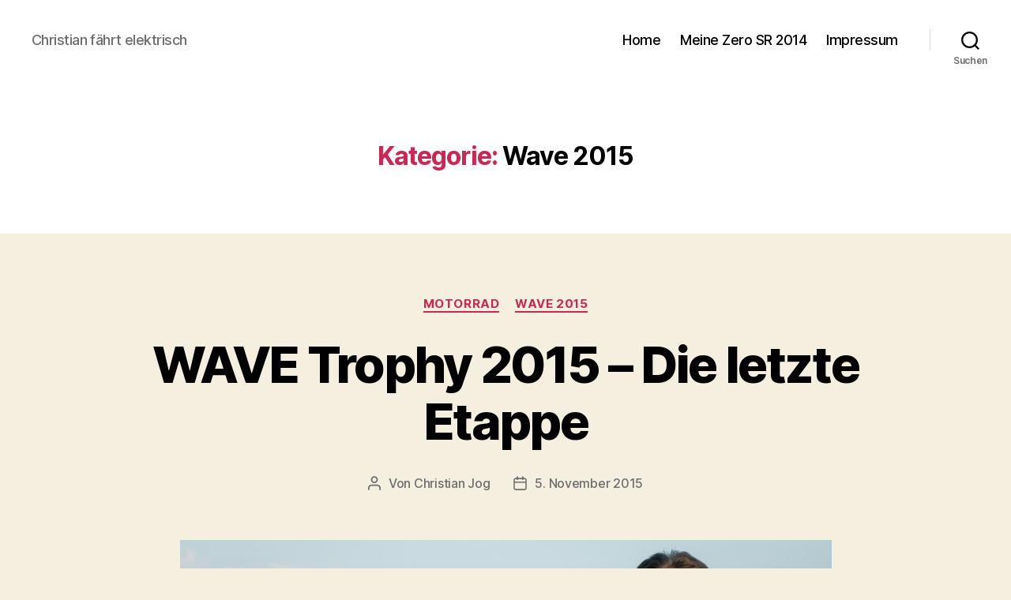

--- FILE ---
content_type: text/html; charset=UTF-8
request_url: https://www.christian-jog.de/category/motorrad/wave-trophy-2015
body_size: 121673
content:
<!DOCTYPE html>

<html class="no-js" lang="de">

	<head>

		<meta charset="UTF-8">
		<meta name="viewport" content="width=device-width, initial-scale=1.0">

		<link rel="profile" href="https://gmpg.org/xfn/11">

		<title>Wave 2015</title>
<meta name='robots' content='max-image-preview:large' />
<link rel="alternate" type="application/rss+xml" title=" &raquo; Feed" href="https://www.christian-jog.de/feed" />
<link rel="alternate" type="application/rss+xml" title=" &raquo; Kommentar-Feed" href="https://www.christian-jog.de/comments/feed" />
<link rel="alternate" type="application/rss+xml" title=" &raquo; Wave 2015 Kategorie-Feed" href="https://www.christian-jog.de/category/motorrad/wave-trophy-2015/feed" />
<style id='wp-img-auto-sizes-contain-inline-css'>
img:is([sizes=auto i],[sizes^="auto," i]){contain-intrinsic-size:3000px 1500px}
/*# sourceURL=wp-img-auto-sizes-contain-inline-css */
</style>
<style id='wp-emoji-styles-inline-css'>

	img.wp-smiley, img.emoji {
		display: inline !important;
		border: none !important;
		box-shadow: none !important;
		height: 1em !important;
		width: 1em !important;
		margin: 0 0.07em !important;
		vertical-align: -0.1em !important;
		background: none !important;
		padding: 0 !important;
	}
/*# sourceURL=wp-emoji-styles-inline-css */
</style>
<style id='wp-block-library-inline-css'>
:root{--wp-block-synced-color:#7a00df;--wp-block-synced-color--rgb:122,0,223;--wp-bound-block-color:var(--wp-block-synced-color);--wp-editor-canvas-background:#ddd;--wp-admin-theme-color:#007cba;--wp-admin-theme-color--rgb:0,124,186;--wp-admin-theme-color-darker-10:#006ba1;--wp-admin-theme-color-darker-10--rgb:0,107,160.5;--wp-admin-theme-color-darker-20:#005a87;--wp-admin-theme-color-darker-20--rgb:0,90,135;--wp-admin-border-width-focus:2px}@media (min-resolution:192dpi){:root{--wp-admin-border-width-focus:1.5px}}.wp-element-button{cursor:pointer}:root .has-very-light-gray-background-color{background-color:#eee}:root .has-very-dark-gray-background-color{background-color:#313131}:root .has-very-light-gray-color{color:#eee}:root .has-very-dark-gray-color{color:#313131}:root .has-vivid-green-cyan-to-vivid-cyan-blue-gradient-background{background:linear-gradient(135deg,#00d084,#0693e3)}:root .has-purple-crush-gradient-background{background:linear-gradient(135deg,#34e2e4,#4721fb 50%,#ab1dfe)}:root .has-hazy-dawn-gradient-background{background:linear-gradient(135deg,#faaca8,#dad0ec)}:root .has-subdued-olive-gradient-background{background:linear-gradient(135deg,#fafae1,#67a671)}:root .has-atomic-cream-gradient-background{background:linear-gradient(135deg,#fdd79a,#004a59)}:root .has-nightshade-gradient-background{background:linear-gradient(135deg,#330968,#31cdcf)}:root .has-midnight-gradient-background{background:linear-gradient(135deg,#020381,#2874fc)}:root{--wp--preset--font-size--normal:16px;--wp--preset--font-size--huge:42px}.has-regular-font-size{font-size:1em}.has-larger-font-size{font-size:2.625em}.has-normal-font-size{font-size:var(--wp--preset--font-size--normal)}.has-huge-font-size{font-size:var(--wp--preset--font-size--huge)}.has-text-align-center{text-align:center}.has-text-align-left{text-align:left}.has-text-align-right{text-align:right}.has-fit-text{white-space:nowrap!important}#end-resizable-editor-section{display:none}.aligncenter{clear:both}.items-justified-left{justify-content:flex-start}.items-justified-center{justify-content:center}.items-justified-right{justify-content:flex-end}.items-justified-space-between{justify-content:space-between}.screen-reader-text{border:0;clip-path:inset(50%);height:1px;margin:-1px;overflow:hidden;padding:0;position:absolute;width:1px;word-wrap:normal!important}.screen-reader-text:focus{background-color:#ddd;clip-path:none;color:#444;display:block;font-size:1em;height:auto;left:5px;line-height:normal;padding:15px 23px 14px;text-decoration:none;top:5px;width:auto;z-index:100000}html :where(.has-border-color){border-style:solid}html :where([style*=border-top-color]){border-top-style:solid}html :where([style*=border-right-color]){border-right-style:solid}html :where([style*=border-bottom-color]){border-bottom-style:solid}html :where([style*=border-left-color]){border-left-style:solid}html :where([style*=border-width]){border-style:solid}html :where([style*=border-top-width]){border-top-style:solid}html :where([style*=border-right-width]){border-right-style:solid}html :where([style*=border-bottom-width]){border-bottom-style:solid}html :where([style*=border-left-width]){border-left-style:solid}html :where(img[class*=wp-image-]){height:auto;max-width:100%}:where(figure){margin:0 0 1em}html :where(.is-position-sticky){--wp-admin--admin-bar--position-offset:var(--wp-admin--admin-bar--height,0px)}@media screen and (max-width:600px){html :where(.is-position-sticky){--wp-admin--admin-bar--position-offset:0px}}

/*# sourceURL=wp-block-library-inline-css */
</style><style id='global-styles-inline-css'>
:root{--wp--preset--aspect-ratio--square: 1;--wp--preset--aspect-ratio--4-3: 4/3;--wp--preset--aspect-ratio--3-4: 3/4;--wp--preset--aspect-ratio--3-2: 3/2;--wp--preset--aspect-ratio--2-3: 2/3;--wp--preset--aspect-ratio--16-9: 16/9;--wp--preset--aspect-ratio--9-16: 9/16;--wp--preset--color--black: #000000;--wp--preset--color--cyan-bluish-gray: #abb8c3;--wp--preset--color--white: #ffffff;--wp--preset--color--pale-pink: #f78da7;--wp--preset--color--vivid-red: #cf2e2e;--wp--preset--color--luminous-vivid-orange: #ff6900;--wp--preset--color--luminous-vivid-amber: #fcb900;--wp--preset--color--light-green-cyan: #7bdcb5;--wp--preset--color--vivid-green-cyan: #00d084;--wp--preset--color--pale-cyan-blue: #8ed1fc;--wp--preset--color--vivid-cyan-blue: #0693e3;--wp--preset--color--vivid-purple: #9b51e0;--wp--preset--color--accent: #cd2653;--wp--preset--color--primary: #000000;--wp--preset--color--secondary: #6d6d6d;--wp--preset--color--subtle-background: #dcd7ca;--wp--preset--color--background: #f5efe0;--wp--preset--gradient--vivid-cyan-blue-to-vivid-purple: linear-gradient(135deg,rgb(6,147,227) 0%,rgb(155,81,224) 100%);--wp--preset--gradient--light-green-cyan-to-vivid-green-cyan: linear-gradient(135deg,rgb(122,220,180) 0%,rgb(0,208,130) 100%);--wp--preset--gradient--luminous-vivid-amber-to-luminous-vivid-orange: linear-gradient(135deg,rgb(252,185,0) 0%,rgb(255,105,0) 100%);--wp--preset--gradient--luminous-vivid-orange-to-vivid-red: linear-gradient(135deg,rgb(255,105,0) 0%,rgb(207,46,46) 100%);--wp--preset--gradient--very-light-gray-to-cyan-bluish-gray: linear-gradient(135deg,rgb(238,238,238) 0%,rgb(169,184,195) 100%);--wp--preset--gradient--cool-to-warm-spectrum: linear-gradient(135deg,rgb(74,234,220) 0%,rgb(151,120,209) 20%,rgb(207,42,186) 40%,rgb(238,44,130) 60%,rgb(251,105,98) 80%,rgb(254,248,76) 100%);--wp--preset--gradient--blush-light-purple: linear-gradient(135deg,rgb(255,206,236) 0%,rgb(152,150,240) 100%);--wp--preset--gradient--blush-bordeaux: linear-gradient(135deg,rgb(254,205,165) 0%,rgb(254,45,45) 50%,rgb(107,0,62) 100%);--wp--preset--gradient--luminous-dusk: linear-gradient(135deg,rgb(255,203,112) 0%,rgb(199,81,192) 50%,rgb(65,88,208) 100%);--wp--preset--gradient--pale-ocean: linear-gradient(135deg,rgb(255,245,203) 0%,rgb(182,227,212) 50%,rgb(51,167,181) 100%);--wp--preset--gradient--electric-grass: linear-gradient(135deg,rgb(202,248,128) 0%,rgb(113,206,126) 100%);--wp--preset--gradient--midnight: linear-gradient(135deg,rgb(2,3,129) 0%,rgb(40,116,252) 100%);--wp--preset--font-size--small: 18px;--wp--preset--font-size--medium: 20px;--wp--preset--font-size--large: 26.25px;--wp--preset--font-size--x-large: 42px;--wp--preset--font-size--normal: 21px;--wp--preset--font-size--larger: 32px;--wp--preset--spacing--20: 0.44rem;--wp--preset--spacing--30: 0.67rem;--wp--preset--spacing--40: 1rem;--wp--preset--spacing--50: 1.5rem;--wp--preset--spacing--60: 2.25rem;--wp--preset--spacing--70: 3.38rem;--wp--preset--spacing--80: 5.06rem;--wp--preset--shadow--natural: 6px 6px 9px rgba(0, 0, 0, 0.2);--wp--preset--shadow--deep: 12px 12px 50px rgba(0, 0, 0, 0.4);--wp--preset--shadow--sharp: 6px 6px 0px rgba(0, 0, 0, 0.2);--wp--preset--shadow--outlined: 6px 6px 0px -3px rgb(255, 255, 255), 6px 6px rgb(0, 0, 0);--wp--preset--shadow--crisp: 6px 6px 0px rgb(0, 0, 0);}:where(.is-layout-flex){gap: 0.5em;}:where(.is-layout-grid){gap: 0.5em;}body .is-layout-flex{display: flex;}.is-layout-flex{flex-wrap: wrap;align-items: center;}.is-layout-flex > :is(*, div){margin: 0;}body .is-layout-grid{display: grid;}.is-layout-grid > :is(*, div){margin: 0;}:where(.wp-block-columns.is-layout-flex){gap: 2em;}:where(.wp-block-columns.is-layout-grid){gap: 2em;}:where(.wp-block-post-template.is-layout-flex){gap: 1.25em;}:where(.wp-block-post-template.is-layout-grid){gap: 1.25em;}.has-black-color{color: var(--wp--preset--color--black) !important;}.has-cyan-bluish-gray-color{color: var(--wp--preset--color--cyan-bluish-gray) !important;}.has-white-color{color: var(--wp--preset--color--white) !important;}.has-pale-pink-color{color: var(--wp--preset--color--pale-pink) !important;}.has-vivid-red-color{color: var(--wp--preset--color--vivid-red) !important;}.has-luminous-vivid-orange-color{color: var(--wp--preset--color--luminous-vivid-orange) !important;}.has-luminous-vivid-amber-color{color: var(--wp--preset--color--luminous-vivid-amber) !important;}.has-light-green-cyan-color{color: var(--wp--preset--color--light-green-cyan) !important;}.has-vivid-green-cyan-color{color: var(--wp--preset--color--vivid-green-cyan) !important;}.has-pale-cyan-blue-color{color: var(--wp--preset--color--pale-cyan-blue) !important;}.has-vivid-cyan-blue-color{color: var(--wp--preset--color--vivid-cyan-blue) !important;}.has-vivid-purple-color{color: var(--wp--preset--color--vivid-purple) !important;}.has-black-background-color{background-color: var(--wp--preset--color--black) !important;}.has-cyan-bluish-gray-background-color{background-color: var(--wp--preset--color--cyan-bluish-gray) !important;}.has-white-background-color{background-color: var(--wp--preset--color--white) !important;}.has-pale-pink-background-color{background-color: var(--wp--preset--color--pale-pink) !important;}.has-vivid-red-background-color{background-color: var(--wp--preset--color--vivid-red) !important;}.has-luminous-vivid-orange-background-color{background-color: var(--wp--preset--color--luminous-vivid-orange) !important;}.has-luminous-vivid-amber-background-color{background-color: var(--wp--preset--color--luminous-vivid-amber) !important;}.has-light-green-cyan-background-color{background-color: var(--wp--preset--color--light-green-cyan) !important;}.has-vivid-green-cyan-background-color{background-color: var(--wp--preset--color--vivid-green-cyan) !important;}.has-pale-cyan-blue-background-color{background-color: var(--wp--preset--color--pale-cyan-blue) !important;}.has-vivid-cyan-blue-background-color{background-color: var(--wp--preset--color--vivid-cyan-blue) !important;}.has-vivid-purple-background-color{background-color: var(--wp--preset--color--vivid-purple) !important;}.has-black-border-color{border-color: var(--wp--preset--color--black) !important;}.has-cyan-bluish-gray-border-color{border-color: var(--wp--preset--color--cyan-bluish-gray) !important;}.has-white-border-color{border-color: var(--wp--preset--color--white) !important;}.has-pale-pink-border-color{border-color: var(--wp--preset--color--pale-pink) !important;}.has-vivid-red-border-color{border-color: var(--wp--preset--color--vivid-red) !important;}.has-luminous-vivid-orange-border-color{border-color: var(--wp--preset--color--luminous-vivid-orange) !important;}.has-luminous-vivid-amber-border-color{border-color: var(--wp--preset--color--luminous-vivid-amber) !important;}.has-light-green-cyan-border-color{border-color: var(--wp--preset--color--light-green-cyan) !important;}.has-vivid-green-cyan-border-color{border-color: var(--wp--preset--color--vivid-green-cyan) !important;}.has-pale-cyan-blue-border-color{border-color: var(--wp--preset--color--pale-cyan-blue) !important;}.has-vivid-cyan-blue-border-color{border-color: var(--wp--preset--color--vivid-cyan-blue) !important;}.has-vivid-purple-border-color{border-color: var(--wp--preset--color--vivid-purple) !important;}.has-vivid-cyan-blue-to-vivid-purple-gradient-background{background: var(--wp--preset--gradient--vivid-cyan-blue-to-vivid-purple) !important;}.has-light-green-cyan-to-vivid-green-cyan-gradient-background{background: var(--wp--preset--gradient--light-green-cyan-to-vivid-green-cyan) !important;}.has-luminous-vivid-amber-to-luminous-vivid-orange-gradient-background{background: var(--wp--preset--gradient--luminous-vivid-amber-to-luminous-vivid-orange) !important;}.has-luminous-vivid-orange-to-vivid-red-gradient-background{background: var(--wp--preset--gradient--luminous-vivid-orange-to-vivid-red) !important;}.has-very-light-gray-to-cyan-bluish-gray-gradient-background{background: var(--wp--preset--gradient--very-light-gray-to-cyan-bluish-gray) !important;}.has-cool-to-warm-spectrum-gradient-background{background: var(--wp--preset--gradient--cool-to-warm-spectrum) !important;}.has-blush-light-purple-gradient-background{background: var(--wp--preset--gradient--blush-light-purple) !important;}.has-blush-bordeaux-gradient-background{background: var(--wp--preset--gradient--blush-bordeaux) !important;}.has-luminous-dusk-gradient-background{background: var(--wp--preset--gradient--luminous-dusk) !important;}.has-pale-ocean-gradient-background{background: var(--wp--preset--gradient--pale-ocean) !important;}.has-electric-grass-gradient-background{background: var(--wp--preset--gradient--electric-grass) !important;}.has-midnight-gradient-background{background: var(--wp--preset--gradient--midnight) !important;}.has-small-font-size{font-size: var(--wp--preset--font-size--small) !important;}.has-medium-font-size{font-size: var(--wp--preset--font-size--medium) !important;}.has-large-font-size{font-size: var(--wp--preset--font-size--large) !important;}.has-x-large-font-size{font-size: var(--wp--preset--font-size--x-large) !important;}
/*# sourceURL=global-styles-inline-css */
</style>

<style id='classic-theme-styles-inline-css'>
/*! This file is auto-generated */
.wp-block-button__link{color:#fff;background-color:#32373c;border-radius:9999px;box-shadow:none;text-decoration:none;padding:calc(.667em + 2px) calc(1.333em + 2px);font-size:1.125em}.wp-block-file__button{background:#32373c;color:#fff;text-decoration:none}
/*# sourceURL=/wp-includes/css/classic-themes.min.css */
</style>
<link rel='stylesheet' id='srzmpcss-css' href='https://www.christian-jog.de/wp-content/plugins/srizon-facebook-album/resources/css/mag-popup.min.css?ver=6.9' media='all' />
<link rel='stylesheet' id='srzelastislidercss-css' href='https://www.christian-jog.de/wp-content/plugins/srizon-facebook-album/resources/css/elastislide.min.css?ver=6.9' media='all' />
<link rel='stylesheet' id='srzcustomcss-css' href='https://www.christian-jog.de/wp-content/plugins/srizon-facebook-album/resources/css/srizon.custom.min.css?ver=3.5.1' media='all' />
<link rel='stylesheet' id='twentytwenty-style-css' href='https://www.christian-jog.de/wp-content/themes/twentytwenty/style.css?ver=3.0' media='all' />
<style id='twentytwenty-style-inline-css'>
.color-accent,.color-accent-hover:hover,.color-accent-hover:focus,:root .has-accent-color,.has-drop-cap:not(:focus):first-letter,.wp-block-button.is-style-outline,a { color: #cd2653; }blockquote,.border-color-accent,.border-color-accent-hover:hover,.border-color-accent-hover:focus { border-color: #cd2653; }button,.button,.faux-button,.wp-block-button__link,.wp-block-file .wp-block-file__button,input[type="button"],input[type="reset"],input[type="submit"],.bg-accent,.bg-accent-hover:hover,.bg-accent-hover:focus,:root .has-accent-background-color,.comment-reply-link { background-color: #cd2653; }.fill-children-accent,.fill-children-accent * { fill: #cd2653; }body,.entry-title a,:root .has-primary-color { color: #000000; }:root .has-primary-background-color { background-color: #000000; }cite,figcaption,.wp-caption-text,.post-meta,.entry-content .wp-block-archives li,.entry-content .wp-block-categories li,.entry-content .wp-block-latest-posts li,.wp-block-latest-comments__comment-date,.wp-block-latest-posts__post-date,.wp-block-embed figcaption,.wp-block-image figcaption,.wp-block-pullquote cite,.comment-metadata,.comment-respond .comment-notes,.comment-respond .logged-in-as,.pagination .dots,.entry-content hr:not(.has-background),hr.styled-separator,:root .has-secondary-color { color: #6d6d6d; }:root .has-secondary-background-color { background-color: #6d6d6d; }pre,fieldset,input,textarea,table,table *,hr { border-color: #dcd7ca; }caption,code,code,kbd,samp,.wp-block-table.is-style-stripes tbody tr:nth-child(odd),:root .has-subtle-background-background-color { background-color: #dcd7ca; }.wp-block-table.is-style-stripes { border-bottom-color: #dcd7ca; }.wp-block-latest-posts.is-grid li { border-top-color: #dcd7ca; }:root .has-subtle-background-color { color: #dcd7ca; }body:not(.overlay-header) .primary-menu > li > a,body:not(.overlay-header) .primary-menu > li > .icon,.modal-menu a,.footer-menu a, .footer-widgets a:where(:not(.wp-block-button__link)),#site-footer .wp-block-button.is-style-outline,.wp-block-pullquote:before,.singular:not(.overlay-header) .entry-header a,.archive-header a,.header-footer-group .color-accent,.header-footer-group .color-accent-hover:hover { color: #cd2653; }.social-icons a,#site-footer button:not(.toggle),#site-footer .button,#site-footer .faux-button,#site-footer .wp-block-button__link,#site-footer .wp-block-file__button,#site-footer input[type="button"],#site-footer input[type="reset"],#site-footer input[type="submit"] { background-color: #cd2653; }.header-footer-group,body:not(.overlay-header) #site-header .toggle,.menu-modal .toggle { color: #000000; }body:not(.overlay-header) .primary-menu ul { background-color: #000000; }body:not(.overlay-header) .primary-menu > li > ul:after { border-bottom-color: #000000; }body:not(.overlay-header) .primary-menu ul ul:after { border-left-color: #000000; }.site-description,body:not(.overlay-header) .toggle-inner .toggle-text,.widget .post-date,.widget .rss-date,.widget_archive li,.widget_categories li,.widget cite,.widget_pages li,.widget_meta li,.widget_nav_menu li,.powered-by-wordpress,.footer-credits .privacy-policy,.to-the-top,.singular .entry-header .post-meta,.singular:not(.overlay-header) .entry-header .post-meta a { color: #6d6d6d; }.header-footer-group pre,.header-footer-group fieldset,.header-footer-group input,.header-footer-group textarea,.header-footer-group table,.header-footer-group table *,.footer-nav-widgets-wrapper,#site-footer,.menu-modal nav *,.footer-widgets-outer-wrapper,.footer-top { border-color: #dcd7ca; }.header-footer-group table caption,body:not(.overlay-header) .header-inner .toggle-wrapper::before { background-color: #dcd7ca; }
/*# sourceURL=twentytwenty-style-inline-css */
</style>
<link rel='stylesheet' id='twentytwenty-fonts-css' href='https://www.christian-jog.de/wp-content/themes/twentytwenty/assets/css/font-inter.css?ver=3.0' media='all' />
<link rel='stylesheet' id='twentytwenty-print-style-css' href='https://www.christian-jog.de/wp-content/themes/twentytwenty/print.css?ver=3.0' media='print' />
<script src="https://www.christian-jog.de/wp-includes/js/jquery/jquery.min.js?ver=3.7.1" id="jquery-core-js"></script>
<script src="https://www.christian-jog.de/wp-includes/js/jquery/jquery-migrate.min.js?ver=3.4.1" id="jquery-migrate-js"></script>
<script src="https://www.christian-jog.de/wp-content/plugins/srizon-facebook-album/resources/js/modernizr.js?ver=6.9" id="srzmodernizr-js"></script>
<script src="https://www.christian-jog.de/wp-content/plugins/srizon-facebook-album/resources/js/mag-popup.js?ver=6.9" id="srzmp-js"></script>
<script src="https://www.christian-jog.de/wp-content/plugins/srizon-facebook-album/resources/js/jquery.collagePlus.min.js?ver=6.9" id="srzcollage-js"></script>
<script src="https://www.christian-jog.de/wp-content/plugins/srizon-facebook-album/resources/js/jquery.elastislide.min.js?ver=6.9" id="srzelastislide-js"></script>
<script src="https://www.christian-jog.de/wp-content/plugins/srizon-facebook-album/resources/js/srizon.custom.min.js?ver=3.5.1" id="srzcustom-js"></script>
<script src="https://www.christian-jog.de/wp-content/themes/twentytwenty/assets/js/index.js?ver=3.0" id="twentytwenty-js-js" defer data-wp-strategy="defer"></script>
<link rel="https://api.w.org/" href="https://www.christian-jog.de/wp-json/" /><link rel="alternate" title="JSON" type="application/json" href="https://www.christian-jog.de/wp-json/wp/v2/categories/123" /><link rel="EditURI" type="application/rsd+xml" title="RSD" href="https://www.christian-jog.de/xmlrpc.php?rsd" />
<meta name="generator" content="WordPress 6.9" />
<!-- call Collapsible Elements Javascript in HEAD -->
<script src="https://www.christian-jog.de/wp-content/plugins/collapsible-elements/xcelements.js?ver=3.3" id="collapsible-elements-js"></script>
<!-- done Collapsible Elements Javascript in HEAD -->
    	<style type="text/css">
			div.fb-post{
				width:100% !important;
				max-width:100% !important;
				min-width:100% !important;
				display:block !important;
			}

			div.fb-post *{
				width:100% !important;
				max-width:100% !important;
				min-width:100% !important;
				display:block !important;
			}
		</style>
    <script>
document.documentElement.className = document.documentElement.className.replace( 'no-js', 'js' );
//# sourceURL=twentytwenty_no_js_class
</script>
<style type="text/css" media="all">
/* <![CDATA[ */
@import url("https://www.christian-jog.de/wp-content/plugins/wp-table-reloaded/css/plugin.css?ver=1.9.4");
@import url("https://www.christian-jog.de/wp-content/plugins/wp-table-reloaded/css/datatables.css?ver=1.9.4");
.wp-table-reloaded th, .wp-table-reloaded .sorting {
  background-color: #DDDDDD;
}

/* ]]> */
</style><style id="sccss">/* Enter Your Custom CSS Here */
@media screen and (min-width: 59.6875em) {
	.widget {
		font-size: 15px;
		font-size: 1.5rem;
		margin: 0 0 5%;
		padding: 0 5%;
	}
	.main-navigation {
		font-size: 15px;
		font-size: 1.5rem;
		margin: 0 20px 5%;
	}
    .social-navigation {
      margin: 0 5% 7%;
    }
    .site-header {
      background-color: transparent;
      border-bottom: 0;
      margin: 10% 0;
      padding: 0 20%;
  	}
    .top-navbar {
        background-color: rgba(254,254,254,0.8);
        border-color:rgba(200,200,200,1);
        /* border-bottom-style:solid; */
        border-bottom-width:1px;
        margin: 0 auto;
        max-width: 1300px;
        width: 100%;
        position: fixed !important;
        z-index: 1;
        float: right;
    }
}
@media screen {
    .site-main {
      padding: 0% 0;
	}
.top-navigation {
    clear: both;
    margin: 0 auto;
    max-width: 1080px;
    min-height: 45px;
    position: relative;
    float: inherit;
}

ul.top-nav-menu,
div.top-nav-menu > ul {
	margin: 0;
	padding: 0 40px 0 0;
}

.top-nav-menu li {
	display: inline-block;
	position: relative;
}

.top-nav-menu li a {
	color: #141412;
	display: block;
	font-size: 15px;
	line-height: 1;
	padding: 15px 20px;
	text-decoration: none;
}

.top-nav-menu li:hover > a,
.top-nav-menu li a:hover,
.top-nav-menu li:focus > a,
.top-nav-menu li a:focus {
	background-color: rgba(154,154,154,0.8);
	color: #fff;
}

.top-nav-menu .sub-menu,
.top-nav-menu .children {
	background-color: rgba(154,154,154,0.8);
	border: 2px solid #f7f5e7;
	border-top: 0;
	padding: 0;
	position: absolute;
	left: -2px;
	z-index: 99999;
	height: 1px;
	width: 1px;
	overflow: hidden;
	clip: rect(1px, 1px, 1px, 1px);
}

.top-nav-menu .sub-menu ul,
.top-nav-menu .children ul {
	border-left: 0;
	left: 100%;
	top: 0;
}

ul.top-nav-menu ul a,
.top-nav-menu ul ul a {
	color: #fff;
	margin: 0;
	width: 200px;
}

ul.top-nav-menu ul a:hover,
.top-nav-menu ul ul a:hover,
ul.top-nav-menu ul a:focus,
.top-nav-menu ul ul a:focus {
	background-color: rgba(154,154,154,0.8);
}

ul.top-nav-menu li:hover > ul,
.top-nav-menu ul li:hover > ul,
ul.top-nav-menu .focus > ul,
.top-nav-menu .focus > ul {
	clip: inherit;
	overflow: inherit;
	height: inherit;
	width: inherit;
}

.top-nav-menu .current_page_item > a,
.top-nav-menu .current_page_ancestor > a,
.top-nav-menu .current-menu-item > a,
.top-nav-menu .current-menu-ancestor > a {
	color: #111111;
	font-style: italic;
}</style>
	</head>

	<body class="archive category category-wave-trophy-2015 category-123 wp-embed-responsive wp-theme-twentytwenty enable-search-modal has-no-pagination showing-comments show-avatars footer-top-visible">

		<a class="skip-link screen-reader-text" href="#site-content">Zum Inhalt springen</a>
		<header id="site-header" class="header-footer-group">

			<div class="header-inner section-inner">

				<div class="header-titles-wrapper">

					
						<button class="toggle search-toggle mobile-search-toggle" data-toggle-target=".search-modal" data-toggle-body-class="showing-search-modal" data-set-focus=".search-modal .search-field" aria-expanded="false">
							<span class="toggle-inner">
								<span class="toggle-icon">
									<svg class="svg-icon" aria-hidden="true" role="img" focusable="false" xmlns="http://www.w3.org/2000/svg" width="23" height="23" viewBox="0 0 23 23"><path d="M38.710696,48.0601792 L43,52.3494831 L41.3494831,54 L37.0601792,49.710696 C35.2632422,51.1481185 32.9839107,52.0076499 30.5038249,52.0076499 C24.7027226,52.0076499 20,47.3049272 20,41.5038249 C20,35.7027226 24.7027226,31 30.5038249,31 C36.3049272,31 41.0076499,35.7027226 41.0076499,41.5038249 C41.0076499,43.9839107 40.1481185,46.2632422 38.710696,48.0601792 Z M36.3875844,47.1716785 C37.8030221,45.7026647 38.6734666,43.7048964 38.6734666,41.5038249 C38.6734666,36.9918565 35.0157934,33.3341833 30.5038249,33.3341833 C25.9918565,33.3341833 22.3341833,36.9918565 22.3341833,41.5038249 C22.3341833,46.0157934 25.9918565,49.6734666 30.5038249,49.6734666 C32.7048964,49.6734666 34.7026647,48.8030221 36.1716785,47.3875844 C36.2023931,47.347638 36.2360451,47.3092237 36.2726343,47.2726343 C36.3092237,47.2360451 36.347638,47.2023931 36.3875844,47.1716785 Z" transform="translate(-20 -31)" /></svg>								</span>
								<span class="toggle-text">Suchen</span>
							</span>
						</button><!-- .search-toggle -->

					
					<div class="header-titles">

						<div class="site-description">Christian fährt elektrisch</div><!-- .site-description -->
					</div><!-- .header-titles -->

					<button class="toggle nav-toggle mobile-nav-toggle" data-toggle-target=".menu-modal"  data-toggle-body-class="showing-menu-modal" aria-expanded="false" data-set-focus=".close-nav-toggle">
						<span class="toggle-inner">
							<span class="toggle-icon">
								<svg class="svg-icon" aria-hidden="true" role="img" focusable="false" xmlns="http://www.w3.org/2000/svg" width="26" height="7" viewBox="0 0 26 7"><path fill-rule="evenodd" d="M332.5,45 C330.567003,45 329,43.4329966 329,41.5 C329,39.5670034 330.567003,38 332.5,38 C334.432997,38 336,39.5670034 336,41.5 C336,43.4329966 334.432997,45 332.5,45 Z M342,45 C340.067003,45 338.5,43.4329966 338.5,41.5 C338.5,39.5670034 340.067003,38 342,38 C343.932997,38 345.5,39.5670034 345.5,41.5 C345.5,43.4329966 343.932997,45 342,45 Z M351.5,45 C349.567003,45 348,43.4329966 348,41.5 C348,39.5670034 349.567003,38 351.5,38 C353.432997,38 355,39.5670034 355,41.5 C355,43.4329966 353.432997,45 351.5,45 Z" transform="translate(-329 -38)" /></svg>							</span>
							<span class="toggle-text">Menü</span>
						</span>
					</button><!-- .nav-toggle -->

				</div><!-- .header-titles-wrapper -->

				<div class="header-navigation-wrapper">

					
							<nav class="primary-menu-wrapper" aria-label="Horizontal">

								<ul class="primary-menu reset-list-style">

								<li id="menu-item-528" class="menu-item menu-item-type-custom menu-item-object-custom menu-item-home menu-item-528"><a href="http://www.christian-jog.de/">Home</a></li>
<li id="menu-item-552" class="menu-item menu-item-type-post_type menu-item-object-page menu-item-552"><a href="https://www.christian-jog.de/meine-zero-sr-2014">Meine Zero SR 2014</a></li>
<li id="menu-item-529" class="menu-item menu-item-type-post_type menu-item-object-page menu-item-529"><a href="https://www.christian-jog.de/impressum">Impressum</a></li>

								</ul>

							</nav><!-- .primary-menu-wrapper -->

						
						<div class="header-toggles hide-no-js">

						
							<div class="toggle-wrapper search-toggle-wrapper">

								<button class="toggle search-toggle desktop-search-toggle" data-toggle-target=".search-modal" data-toggle-body-class="showing-search-modal" data-set-focus=".search-modal .search-field" aria-expanded="false">
									<span class="toggle-inner">
										<svg class="svg-icon" aria-hidden="true" role="img" focusable="false" xmlns="http://www.w3.org/2000/svg" width="23" height="23" viewBox="0 0 23 23"><path d="M38.710696,48.0601792 L43,52.3494831 L41.3494831,54 L37.0601792,49.710696 C35.2632422,51.1481185 32.9839107,52.0076499 30.5038249,52.0076499 C24.7027226,52.0076499 20,47.3049272 20,41.5038249 C20,35.7027226 24.7027226,31 30.5038249,31 C36.3049272,31 41.0076499,35.7027226 41.0076499,41.5038249 C41.0076499,43.9839107 40.1481185,46.2632422 38.710696,48.0601792 Z M36.3875844,47.1716785 C37.8030221,45.7026647 38.6734666,43.7048964 38.6734666,41.5038249 C38.6734666,36.9918565 35.0157934,33.3341833 30.5038249,33.3341833 C25.9918565,33.3341833 22.3341833,36.9918565 22.3341833,41.5038249 C22.3341833,46.0157934 25.9918565,49.6734666 30.5038249,49.6734666 C32.7048964,49.6734666 34.7026647,48.8030221 36.1716785,47.3875844 C36.2023931,47.347638 36.2360451,47.3092237 36.2726343,47.2726343 C36.3092237,47.2360451 36.347638,47.2023931 36.3875844,47.1716785 Z" transform="translate(-20 -31)" /></svg>										<span class="toggle-text">Suchen</span>
									</span>
								</button><!-- .search-toggle -->

							</div>

							
						</div><!-- .header-toggles -->
						
				</div><!-- .header-navigation-wrapper -->

			</div><!-- .header-inner -->

			<div class="search-modal cover-modal header-footer-group" data-modal-target-string=".search-modal" role="dialog" aria-modal="true" aria-label="Suche">

	<div class="search-modal-inner modal-inner">

		<div class="section-inner">

			<form role="search" aria-label="Suche nach:" method="get" class="search-form" action="https://www.christian-jog.de/">
	<label for="search-form-1">
		<span class="screen-reader-text">
			Suche nach:		</span>
		<input type="search" id="search-form-1" class="search-field" placeholder="Suchen …" value="" name="s" />
	</label>
	<input type="submit" class="search-submit" value="Suchen" />
</form>

			<button class="toggle search-untoggle close-search-toggle fill-children-current-color" data-toggle-target=".search-modal" data-toggle-body-class="showing-search-modal" data-set-focus=".search-modal .search-field">
				<span class="screen-reader-text">
					Suche schließen				</span>
				<svg class="svg-icon" aria-hidden="true" role="img" focusable="false" xmlns="http://www.w3.org/2000/svg" width="16" height="16" viewBox="0 0 16 16"><polygon fill="" fill-rule="evenodd" points="6.852 7.649 .399 1.195 1.445 .149 7.899 6.602 14.352 .149 15.399 1.195 8.945 7.649 15.399 14.102 14.352 15.149 7.899 8.695 1.445 15.149 .399 14.102" /></svg>			</button><!-- .search-toggle -->

		</div><!-- .section-inner -->

	</div><!-- .search-modal-inner -->

</div><!-- .menu-modal -->

		</header><!-- #site-header -->

		
<div class="menu-modal cover-modal header-footer-group" data-modal-target-string=".menu-modal">

	<div class="menu-modal-inner modal-inner">

		<div class="menu-wrapper section-inner">

			<div class="menu-top">

				<button class="toggle close-nav-toggle fill-children-current-color" data-toggle-target=".menu-modal" data-toggle-body-class="showing-menu-modal" data-set-focus=".menu-modal">
					<span class="toggle-text">Menü schließen</span>
					<svg class="svg-icon" aria-hidden="true" role="img" focusable="false" xmlns="http://www.w3.org/2000/svg" width="16" height="16" viewBox="0 0 16 16"><polygon fill="" fill-rule="evenodd" points="6.852 7.649 .399 1.195 1.445 .149 7.899 6.602 14.352 .149 15.399 1.195 8.945 7.649 15.399 14.102 14.352 15.149 7.899 8.695 1.445 15.149 .399 14.102" /></svg>				</button><!-- .nav-toggle -->

				
					<nav class="mobile-menu" aria-label="Mobile">

						<ul class="modal-menu reset-list-style">

						<li class="menu-item menu-item-type-custom menu-item-object-custom menu-item-home menu-item-528"><div class="ancestor-wrapper"><a href="http://www.christian-jog.de/">Home</a></div><!-- .ancestor-wrapper --></li>
<li class="menu-item menu-item-type-post_type menu-item-object-page menu-item-552"><div class="ancestor-wrapper"><a href="https://www.christian-jog.de/meine-zero-sr-2014">Meine Zero SR 2014</a></div><!-- .ancestor-wrapper --></li>
<li class="menu-item menu-item-type-post_type menu-item-object-page menu-item-529"><div class="ancestor-wrapper"><a href="https://www.christian-jog.de/impressum">Impressum</a></div><!-- .ancestor-wrapper --></li>

						</ul>

					</nav>

					
			</div><!-- .menu-top -->

			<div class="menu-bottom">

				
			</div><!-- .menu-bottom -->

		</div><!-- .menu-wrapper -->

	</div><!-- .menu-modal-inner -->

</div><!-- .menu-modal -->

<main id="site-content">

	
		<header class="archive-header has-text-align-center header-footer-group">

			<div class="archive-header-inner section-inner medium">

									<h1 class="archive-title"><span class="color-accent">Kategorie:</span> <span>Wave 2015</span></h1>
				
				
			</div><!-- .archive-header-inner -->

		</header><!-- .archive-header -->

		
<article class="post-806 post type-post status-publish format-standard has-post-thumbnail hentry category-motorrad category-wave-trophy-2015 tag-elektromotorrad tag-wave-trophy tag-zero-sr" id="post-806">

	
<header class="entry-header has-text-align-center">

	<div class="entry-header-inner section-inner medium">

		
			<div class="entry-categories">
				<span class="screen-reader-text">
					Kategorien				</span>
				<div class="entry-categories-inner">
					<a href="https://www.christian-jog.de/category/motorrad" rel="category tag">Motorrad</a> <a href="https://www.christian-jog.de/category/motorrad/wave-trophy-2015" rel="category tag">Wave 2015</a>				</div><!-- .entry-categories-inner -->
			</div><!-- .entry-categories -->

			<h2 class="entry-title heading-size-1"><a href="https://www.christian-jog.de/2015/11/05/wave-trophy-2015-die-letzte-etappe">WAVE Trophy 2015 – Die letzte Etappe</a></h2>
		<div class="post-meta-wrapper post-meta-single post-meta-single-top">

			<ul class="post-meta">

									<li class="post-author meta-wrapper">
						<span class="meta-icon">
							<span class="screen-reader-text">
								Beitragsautor							</span>
							<svg class="svg-icon" aria-hidden="true" role="img" focusable="false" xmlns="http://www.w3.org/2000/svg" width="18" height="20" viewBox="0 0 18 20"><path fill="" d="M18,19 C18,19.5522847 17.5522847,20 17,20 C16.4477153,20 16,19.5522847 16,19 L16,17 C16,15.3431458 14.6568542,14 13,14 L5,14 C3.34314575,14 2,15.3431458 2,17 L2,19 C2,19.5522847 1.55228475,20 1,20 C0.44771525,20 0,19.5522847 0,19 L0,17 C0,14.2385763 2.23857625,12 5,12 L13,12 C15.7614237,12 18,14.2385763 18,17 L18,19 Z M9,10 C6.23857625,10 4,7.76142375 4,5 C4,2.23857625 6.23857625,0 9,0 C11.7614237,0 14,2.23857625 14,5 C14,7.76142375 11.7614237,10 9,10 Z M9,8 C10.6568542,8 12,6.65685425 12,5 C12,3.34314575 10.6568542,2 9,2 C7.34314575,2 6,3.34314575 6,5 C6,6.65685425 7.34314575,8 9,8 Z" /></svg>						</span>
						<span class="meta-text">
							Von <a href="https://www.christian-jog.de/author/maxxx">Christian Jog</a>						</span>
					</li>
										<li class="post-date meta-wrapper">
						<span class="meta-icon">
							<span class="screen-reader-text">
								Veröffentlichungsdatum							</span>
							<svg class="svg-icon" aria-hidden="true" role="img" focusable="false" xmlns="http://www.w3.org/2000/svg" width="18" height="19" viewBox="0 0 18 19"><path fill="" d="M4.60069444,4.09375 L3.25,4.09375 C2.47334957,4.09375 1.84375,4.72334957 1.84375,5.5 L1.84375,7.26736111 L16.15625,7.26736111 L16.15625,5.5 C16.15625,4.72334957 15.5266504,4.09375 14.75,4.09375 L13.3993056,4.09375 L13.3993056,4.55555556 C13.3993056,5.02154581 13.0215458,5.39930556 12.5555556,5.39930556 C12.0895653,5.39930556 11.7118056,5.02154581 11.7118056,4.55555556 L11.7118056,4.09375 L6.28819444,4.09375 L6.28819444,4.55555556 C6.28819444,5.02154581 5.9104347,5.39930556 5.44444444,5.39930556 C4.97845419,5.39930556 4.60069444,5.02154581 4.60069444,4.55555556 L4.60069444,4.09375 Z M6.28819444,2.40625 L11.7118056,2.40625 L11.7118056,1 C11.7118056,0.534009742 12.0895653,0.15625 12.5555556,0.15625 C13.0215458,0.15625 13.3993056,0.534009742 13.3993056,1 L13.3993056,2.40625 L14.75,2.40625 C16.4586309,2.40625 17.84375,3.79136906 17.84375,5.5 L17.84375,15.875 C17.84375,17.5836309 16.4586309,18.96875 14.75,18.96875 L3.25,18.96875 C1.54136906,18.96875 0.15625,17.5836309 0.15625,15.875 L0.15625,5.5 C0.15625,3.79136906 1.54136906,2.40625 3.25,2.40625 L4.60069444,2.40625 L4.60069444,1 C4.60069444,0.534009742 4.97845419,0.15625 5.44444444,0.15625 C5.9104347,0.15625 6.28819444,0.534009742 6.28819444,1 L6.28819444,2.40625 Z M1.84375,8.95486111 L1.84375,15.875 C1.84375,16.6516504 2.47334957,17.28125 3.25,17.28125 L14.75,17.28125 C15.5266504,17.28125 16.15625,16.6516504 16.15625,15.875 L16.15625,8.95486111 L1.84375,8.95486111 Z" /></svg>						</span>
						<span class="meta-text">
							<a href="https://www.christian-jog.de/2015/11/05/wave-trophy-2015-die-letzte-etappe">5. November 2015</a>
						</span>
					</li>
					
			</ul><!-- .post-meta -->

		</div><!-- .post-meta-wrapper -->

		
	</div><!-- .entry-header-inner -->

</header><!-- .entry-header -->

	<figure class="featured-media">

		<div class="featured-media-inner section-inner medium">

			<img width="825" height="510" src="https://www.christian-jog.de/wp-content/uploads/2015/11/WAVE-Siegerpokal-2987-825x510.jpg" class="attachment-post-thumbnail size-post-thumbnail wp-post-image" alt="" decoding="async" fetchpriority="high" />
				<figcaption class="wp-caption-text">1. Platz bei der WAVE 2015</figcaption>

				
		</div><!-- .featured-media-inner -->

	</figure><!-- .featured-media -->

	
	<div class="post-inner thin ">

		<div class="entry-content">

			<p><iframe style="border: 0;" src="https://www.google.com/maps/embed?pb=!1m46!1m12!1m3!1d1377904.9885118695!2d8.347471127656412!3d47.58294953977823!2m3!1f0!2f0!3f0!3m2!1i1024!2i768!4f13.1!4m31!3e0!4m5!1s0x478482076dc01a7b%3A0x279fdbbd3ec97825!2sSt+Moritz%2C+Switzerland!3m2!1d46.4907973!2d9.8355079!4m5!1s0x479aba320514e741%3A0xd35d1d25b74aa656!2sPf%C3%A4ffikon%2C+Switzerland!3m2!1d47.3661671!2d8.7866772!4m5!1s0x479b1e297633d855%3A0x9a2250081ffe6114!2sSankt+Gallen%2C+Switzerland!3m2!1d47.424481799999995!2d9.3767173!4m5!1s0x479979e0dd60118f%3A0x1c1f6bbb0c926ff0!2s89180%2C+Bergh%C3%BClen!3m2!1d48.456027899999995!2d9.7558971!4m5!1s0x4799bee1cf7691a9%3A0xbb98e3ce71ff1130!2sPlochingen!3m2!1d48.7131896!2d9.4197264!5e0!3m2!1sen!2sde!4v1446751557418" width="600" height="450" frameborder="0" allowfullscreen="allowfullscreen"></iframe></p>
<h1>Ankunft in St. Gallen</h1>
<p>Der letzte Tag war sehr regnerisch und leider auch recht kalt. Von St. Moritz ging es über Pfäffikon und von dort aus nach St. Gallen. Obwohl das Wetter nicht besonders gut war wurden wir dort herzlich empfangen. Auch Louis war glücklich, dass alle Teilnehmer unbeschadet ankamen und hat jeden gebührlich empfangen. Vor der Klosterkirche gab es natürlich das obligatorische Gruppenfoto.</p>
<p>Am Abend kamen nochmal Alle zum Abendessen zusammen. Währenddessen gab es die Siegerehrung. Jeder, der die Königsetappe erfolgreich absolviert hatte wurde mit einer urkunde geehrt. Und schlißlich gab es auch Pokale für die Gesamtgewinner in den einzelnen  Kategorien.</p>
<p>Ich war sehr stolz als Louis Palmer verkündete, dass ich der Sieger in der Kategorie der E-Bikes geworden bin. Ich denke jedoch, dass es auch jeder andere genauso verdient hätte.  Alle haben sich voll eingebracht und jeder hat seinen Teil dazu beigetragen, dass die WAVE ein Erfolg wird, und die Elektromobilität wieder einen großen Schritt nach vorn gemacht hat. Am Ende war klar: Jeder Teilnehmer ist ein Held der Elektromobilität!</p>
<p><iframe src="https://www.youtube.com/embed/3KgcIxNloBI" width="640" height="360" frameborder="0" allowfullscreen="allowfullscreen"></iframe></p>
<h2>Heimweg</h2>
<p>Am nächsten Morgen war das Wetter immer noch äußerst schlecht. Es regnete und war kalt.  Ein paar von uns haben sich noch zu einem Abschiedsfrühstück am Bodensee getroffen. Und als ich von der netten Bedienung gefragt wurde, was ich denn gerne hätte, sagte ich nur “Sonne, und 23°C wären schön!”.</p>
<p>Das habe ich dann auch tatsächlich bekommen:</p>
<figure id="attachment_809" aria-describedby="caption-attachment-809" style="width: 660px" class="wp-caption aligncenter"><a href="http://www.christian-jog.de/wp-content/uploads/2015/11/Sonne-und-23-Grad-2905.jpg" target="_blank"><img loading="lazy" decoding="async" class="wp-image-809 size-large" src="http://www.christian-jog.de/wp-content/uploads/2015/11/Sonne-und-23-Grad-2905-1024x529.jpg" alt="Sonne und 23°C" width="660" height="341" srcset="https://www.christian-jog.de/wp-content/uploads/2015/11/Sonne-und-23-Grad-2905-1024x529.jpg 1024w, https://www.christian-jog.de/wp-content/uploads/2015/11/Sonne-und-23-Grad-2905-300x155.jpg 300w, https://www.christian-jog.de/wp-content/uploads/2015/11/Sonne-und-23-Grad-2905.jpg 1920w" sizes="auto, (max-width: 660px) 100vw, 660px" /></a><figcaption id="caption-attachment-809" class="wp-caption-text">Sonne und 23°C</figcaption></figure>
<p>&nbsp;</p>
<h2>Nach der WAVE ist vor der WAVE</h2>
<p>Inzwischen laufen schon die Vorbereitungen für das Abenteuer &#8222;WAVE 2016&#8220;! Wer möchte kann sich hier informieren:</p>
<p>&nbsp;</p>

		</div><!-- .entry-content -->

	</div><!-- .post-inner -->

	<div class="section-inner">
		
		<div class="post-meta-wrapper post-meta-single post-meta-single-bottom">

			<ul class="post-meta">

									<li class="post-tags meta-wrapper">
						<span class="meta-icon">
							<span class="screen-reader-text">
								Schlagwörter							</span>
							<svg class="svg-icon" aria-hidden="true" role="img" focusable="false" xmlns="http://www.w3.org/2000/svg" width="18" height="18" viewBox="0 0 18 18"><path fill="" d="M15.4496399,8.42490555 L8.66109799,1.63636364 L1.63636364,1.63636364 L1.63636364,8.66081885 L8.42522727,15.44178 C8.57869221,15.5954158 8.78693789,15.6817418 9.00409091,15.6817418 C9.22124393,15.6817418 9.42948961,15.5954158 9.58327627,15.4414581 L15.4486339,9.57610048 C15.7651495,9.25692435 15.7649133,8.74206554 15.4496399,8.42490555 Z M16.6084423,10.7304545 L10.7406818,16.59822 C10.280287,17.0591273 9.65554997,17.3181054 9.00409091,17.3181054 C8.35263185,17.3181054 7.72789481,17.0591273 7.26815877,16.5988788 L0.239976954,9.57887876 C0.0863319284,9.4254126 0,9.21716044 0,9 L0,0.818181818 C0,0.366312477 0.366312477,0 0.818181818,0 L9,0 C9.21699531,0 9.42510306,0.0862010512 9.57854191,0.239639906 L16.6084423,7.26954545 C17.5601275,8.22691012 17.5601275,9.77308988 16.6084423,10.7304545 Z M5,6 C4.44771525,6 4,5.55228475 4,5 C4,4.44771525 4.44771525,4 5,4 C5.55228475,4 6,4.44771525 6,5 C6,5.55228475 5.55228475,6 5,6 Z" /></svg>						</span>
						<span class="meta-text">
							<a href="https://www.christian-jog.de/tag/elektromotorrad" rel="tag">Elektromotorrad</a>, <a href="https://www.christian-jog.de/tag/wave-trophy" rel="tag">WAVE Trophy</a>, <a href="https://www.christian-jog.de/tag/zero-sr" rel="tag">Zero SR</a>						</span>
					</li>
					
			</ul><!-- .post-meta -->

		</div><!-- .post-meta-wrapper -->

		
	</div><!-- .section-inner -->

	
</article><!-- .post -->
<hr class="post-separator styled-separator is-style-wide section-inner" aria-hidden="true" />
<article class="post-801 post type-post status-publish format-standard has-post-thumbnail hentry category-motorrad category-wave-trophy-2015 tag-elektromotorrad tag-stilfser-joch tag-wave-trophy tag-zero-sr" id="post-801">

	
<header class="entry-header has-text-align-center">

	<div class="entry-header-inner section-inner medium">

		
			<div class="entry-categories">
				<span class="screen-reader-text">
					Kategorien				</span>
				<div class="entry-categories-inner">
					<a href="https://www.christian-jog.de/category/motorrad" rel="category tag">Motorrad</a> <a href="https://www.christian-jog.de/category/motorrad/wave-trophy-2015" rel="category tag">Wave 2015</a>				</div><!-- .entry-categories-inner -->
			</div><!-- .entry-categories -->

			<h2 class="entry-title heading-size-1"><a href="https://www.christian-jog.de/2015/10/12/wave-trophy-2015-die-6-etappe">WAVE Trophy 2015 – Die 6. Etappe</a></h2>
		<div class="post-meta-wrapper post-meta-single post-meta-single-top">

			<ul class="post-meta">

									<li class="post-author meta-wrapper">
						<span class="meta-icon">
							<span class="screen-reader-text">
								Beitragsautor							</span>
							<svg class="svg-icon" aria-hidden="true" role="img" focusable="false" xmlns="http://www.w3.org/2000/svg" width="18" height="20" viewBox="0 0 18 20"><path fill="" d="M18,19 C18,19.5522847 17.5522847,20 17,20 C16.4477153,20 16,19.5522847 16,19 L16,17 C16,15.3431458 14.6568542,14 13,14 L5,14 C3.34314575,14 2,15.3431458 2,17 L2,19 C2,19.5522847 1.55228475,20 1,20 C0.44771525,20 0,19.5522847 0,19 L0,17 C0,14.2385763 2.23857625,12 5,12 L13,12 C15.7614237,12 18,14.2385763 18,17 L18,19 Z M9,10 C6.23857625,10 4,7.76142375 4,5 C4,2.23857625 6.23857625,0 9,0 C11.7614237,0 14,2.23857625 14,5 C14,7.76142375 11.7614237,10 9,10 Z M9,8 C10.6568542,8 12,6.65685425 12,5 C12,3.34314575 10.6568542,2 9,2 C7.34314575,2 6,3.34314575 6,5 C6,6.65685425 7.34314575,8 9,8 Z" /></svg>						</span>
						<span class="meta-text">
							Von <a href="https://www.christian-jog.de/author/maxxx">Christian Jog</a>						</span>
					</li>
										<li class="post-date meta-wrapper">
						<span class="meta-icon">
							<span class="screen-reader-text">
								Veröffentlichungsdatum							</span>
							<svg class="svg-icon" aria-hidden="true" role="img" focusable="false" xmlns="http://www.w3.org/2000/svg" width="18" height="19" viewBox="0 0 18 19"><path fill="" d="M4.60069444,4.09375 L3.25,4.09375 C2.47334957,4.09375 1.84375,4.72334957 1.84375,5.5 L1.84375,7.26736111 L16.15625,7.26736111 L16.15625,5.5 C16.15625,4.72334957 15.5266504,4.09375 14.75,4.09375 L13.3993056,4.09375 L13.3993056,4.55555556 C13.3993056,5.02154581 13.0215458,5.39930556 12.5555556,5.39930556 C12.0895653,5.39930556 11.7118056,5.02154581 11.7118056,4.55555556 L11.7118056,4.09375 L6.28819444,4.09375 L6.28819444,4.55555556 C6.28819444,5.02154581 5.9104347,5.39930556 5.44444444,5.39930556 C4.97845419,5.39930556 4.60069444,5.02154581 4.60069444,4.55555556 L4.60069444,4.09375 Z M6.28819444,2.40625 L11.7118056,2.40625 L11.7118056,1 C11.7118056,0.534009742 12.0895653,0.15625 12.5555556,0.15625 C13.0215458,0.15625 13.3993056,0.534009742 13.3993056,1 L13.3993056,2.40625 L14.75,2.40625 C16.4586309,2.40625 17.84375,3.79136906 17.84375,5.5 L17.84375,15.875 C17.84375,17.5836309 16.4586309,18.96875 14.75,18.96875 L3.25,18.96875 C1.54136906,18.96875 0.15625,17.5836309 0.15625,15.875 L0.15625,5.5 C0.15625,3.79136906 1.54136906,2.40625 3.25,2.40625 L4.60069444,2.40625 L4.60069444,1 C4.60069444,0.534009742 4.97845419,0.15625 5.44444444,0.15625 C5.9104347,0.15625 6.28819444,0.534009742 6.28819444,1 L6.28819444,2.40625 Z M1.84375,8.95486111 L1.84375,15.875 C1.84375,16.6516504 2.47334957,17.28125 3.25,17.28125 L14.75,17.28125 C15.5266504,17.28125 16.15625,16.6516504 16.15625,15.875 L16.15625,8.95486111 L1.84375,8.95486111 Z" /></svg>						</span>
						<span class="meta-text">
							<a href="https://www.christian-jog.de/2015/10/12/wave-trophy-2015-die-6-etappe">12. Oktober 2015</a>
						</span>
					</li>
										<li class="post-comment-link meta-wrapper">
						<span class="meta-icon">
							<svg class="svg-icon" aria-hidden="true" role="img" focusable="false" xmlns="http://www.w3.org/2000/svg" width="19" height="19" viewBox="0 0 19 19"><path d="M9.43016863,13.2235931 C9.58624731,13.094699 9.7823475,13.0241935 9.98476849,13.0241935 L15.0564516,13.0241935 C15.8581553,13.0241935 16.5080645,12.3742843 16.5080645,11.5725806 L16.5080645,3.44354839 C16.5080645,2.64184472 15.8581553,1.99193548 15.0564516,1.99193548 L3.44354839,1.99193548 C2.64184472,1.99193548 1.99193548,2.64184472 1.99193548,3.44354839 L1.99193548,11.5725806 C1.99193548,12.3742843 2.64184472,13.0241935 3.44354839,13.0241935 L5.76612903,13.0241935 C6.24715123,13.0241935 6.63709677,13.4141391 6.63709677,13.8951613 L6.63709677,15.5301903 L9.43016863,13.2235931 Z M3.44354839,14.766129 C1.67980032,14.766129 0.25,13.3363287 0.25,11.5725806 L0.25,3.44354839 C0.25,1.67980032 1.67980032,0.25 3.44354839,0.25 L15.0564516,0.25 C16.8201997,0.25 18.25,1.67980032 18.25,3.44354839 L18.25,11.5725806 C18.25,13.3363287 16.8201997,14.766129 15.0564516,14.766129 L10.2979143,14.766129 L6.32072889,18.0506004 C5.75274472,18.5196577 4.89516129,18.1156602 4.89516129,17.3790323 L4.89516129,14.766129 L3.44354839,14.766129 Z" /></svg>						</span>
						<span class="meta-text">
							<a href="https://www.christian-jog.de/2015/10/12/wave-trophy-2015-die-6-etappe#comments">2 Kommentare<span class="screen-reader-text"> zu WAVE Trophy 2015 – Die 6. Etappe</span></a>						</span>
					</li>
					
			</ul><!-- .post-meta -->

		</div><!-- .post-meta-wrapper -->

		
	</div><!-- .entry-header-inner -->

</header><!-- .entry-header -->

	<figure class="featured-media">

		<div class="featured-media-inner section-inner medium">

			<img width="825" height="510" src="https://www.christian-jog.de/wp-content/uploads/2015/10/Stilfserjoch-825x510.jpg" class="attachment-post-thumbnail size-post-thumbnail wp-post-image" alt="" decoding="async" loading="lazy" />
				<figcaption class="wp-caption-text">Blick vom Stilfser Joch</figcaption>

				
		</div><!-- .featured-media-inner -->

	</figure><!-- .featured-media -->

	
	<div class="post-inner thin ">

		<div class="entry-content">

			<p><iframe loading="lazy" style="border: 0;" src="https://www.google.com/maps/embed?pb=!1m38!1m12!1m3!1d351817.6338247116!2d9.93099313076245!3d46.45711224664167!2m3!1f0!2f0!3f0!3m2!1i1024!2i768!4f13.1!4m23!3e0!4m4!2s46.498747%2C+9.838853!3m2!1d46.498746999999995!2d9.838853!4m5!1s0x47831eaf5e231ead%3A0xc3be52c299b0463b!2sGomagoi+Province+of+Bolzano+-+South+Tyrol%2C+Italy!3m2!1d46.575328299999995!2d10.5396298!4m4!2s46.326261%2C+10.054933!3m2!1d46.326260999999995!2d10.054933!4m5!1s0x47837de102597cb3%3A0xbb650971f2d43e5f!2sVia+San+Gian+34%2C+7500+Sankt+Moritz%2C+Switzerland!3m2!1d46.482639899999995!2d9.8311171!5e0!3m2!1sen!2sde!4v1444679190865" width="600" height="450" frameborder="0" allowfullscreen="allowfullscreen"></iframe></p>
<h1>So hohe Berge</h1>
<p>Der Tag auf den sich wohl die meisten gefreut haben: Es ging endlich in die Berge. Von St. Moritz über den Ofenpass nach Gomagoi zu einer kleinen Ladeparty und zur Einweihung einer Ladesäule.</p>
<p>Mit den vielen Elektrofahrzeugen hatte der kleine Ort so seine Schwierigkeiten; mehrfach haben wir die “Sicherung” rausfliegen lassen. Aber schließlich ging es über das Stilfser Joch und damit auf 2757m hinauf. 48 Kehren und eine einmalige Aussicht machen den Tag zu einer der schönsten Erfahrungen, die ich mit meinem Motorrad bisher hatte!</p>
<figure id="attachment_802" aria-describedby="caption-attachment-802" style="width: 1007px" class="wp-caption aligncenter"><a href="http://www.christian-jog.de/wp-content/uploads/2015/10/Stilfserjoch.jpg"><img loading="lazy" decoding="async" class="size-full wp-image-802" src="http://www.christian-jog.de/wp-content/uploads/2015/10/Stilfserjoch.jpg" alt="Blick vom Stilfser Joch" width="1007" height="566" srcset="https://www.christian-jog.de/wp-content/uploads/2015/10/Stilfserjoch.jpg 1007w, https://www.christian-jog.de/wp-content/uploads/2015/10/Stilfserjoch-300x169.jpg 300w" sizes="auto, (max-width: 1007px) 100vw, 1007px" /></a><figcaption id="caption-attachment-802" class="wp-caption-text">Blick vom Stilfser Joch</figcaption></figure>
<p>Auf der anderen Seite ging es dann mit mächtiger Rekuperation wieder hinab und weiter nach Poschiavo wo wir erneut aufladen konnten. Über den Berninapass, bei dem die Einheimischen gerne auch mal die ein oder andere Kurve schneiden, ging es wieder nach St. Moritz. Der vorletzte Tag der Wave ging seinem Ende zu, und ich hatte jetzt endlich auch ordentliche Berge durchfahren!</p>
<p><iframe loading="lazy" src="https://www.youtube.com/embed/6jIX-mSTYpU" width="640" height="360" frameborder="0" allowfullscreen="allowfullscreen"></iframe></p>

		</div><!-- .entry-content -->

	</div><!-- .post-inner -->

	<div class="section-inner">
		
		<div class="post-meta-wrapper post-meta-single post-meta-single-bottom">

			<ul class="post-meta">

									<li class="post-tags meta-wrapper">
						<span class="meta-icon">
							<span class="screen-reader-text">
								Schlagwörter							</span>
							<svg class="svg-icon" aria-hidden="true" role="img" focusable="false" xmlns="http://www.w3.org/2000/svg" width="18" height="18" viewBox="0 0 18 18"><path fill="" d="M15.4496399,8.42490555 L8.66109799,1.63636364 L1.63636364,1.63636364 L1.63636364,8.66081885 L8.42522727,15.44178 C8.57869221,15.5954158 8.78693789,15.6817418 9.00409091,15.6817418 C9.22124393,15.6817418 9.42948961,15.5954158 9.58327627,15.4414581 L15.4486339,9.57610048 C15.7651495,9.25692435 15.7649133,8.74206554 15.4496399,8.42490555 Z M16.6084423,10.7304545 L10.7406818,16.59822 C10.280287,17.0591273 9.65554997,17.3181054 9.00409091,17.3181054 C8.35263185,17.3181054 7.72789481,17.0591273 7.26815877,16.5988788 L0.239976954,9.57887876 C0.0863319284,9.4254126 0,9.21716044 0,9 L0,0.818181818 C0,0.366312477 0.366312477,0 0.818181818,0 L9,0 C9.21699531,0 9.42510306,0.0862010512 9.57854191,0.239639906 L16.6084423,7.26954545 C17.5601275,8.22691012 17.5601275,9.77308988 16.6084423,10.7304545 Z M5,6 C4.44771525,6 4,5.55228475 4,5 C4,4.44771525 4.44771525,4 5,4 C5.55228475,4 6,4.44771525 6,5 C6,5.55228475 5.55228475,6 5,6 Z" /></svg>						</span>
						<span class="meta-text">
							<a href="https://www.christian-jog.de/tag/elektromotorrad" rel="tag">Elektromotorrad</a>, <a href="https://www.christian-jog.de/tag/stilfser-joch" rel="tag">Stilfser Joch</a>, <a href="https://www.christian-jog.de/tag/wave-trophy" rel="tag">WAVE Trophy</a>, <a href="https://www.christian-jog.de/tag/zero-sr" rel="tag">Zero SR</a>						</span>
					</li>
					
			</ul><!-- .post-meta -->

		</div><!-- .post-meta-wrapper -->

		
	</div><!-- .section-inner -->

	
</article><!-- .post -->
<hr class="post-separator styled-separator is-style-wide section-inner" aria-hidden="true" />
<article class="post-783 post type-post status-publish format-standard has-post-thumbnail hentry category-motorrad category-wave-trophy-2015 tag-elektromotorrad tag-wave-trophy tag-zero-sr" id="post-783">

	
<header class="entry-header has-text-align-center">

	<div class="entry-header-inner section-inner medium">

		
			<div class="entry-categories">
				<span class="screen-reader-text">
					Kategorien				</span>
				<div class="entry-categories-inner">
					<a href="https://www.christian-jog.de/category/motorrad" rel="category tag">Motorrad</a> <a href="https://www.christian-jog.de/category/motorrad/wave-trophy-2015" rel="category tag">Wave 2015</a>				</div><!-- .entry-categories-inner -->
			</div><!-- .entry-categories -->

			<h2 class="entry-title heading-size-1"><a href="https://www.christian-jog.de/2015/08/16/wave-trophy-2015-die-5-etappe">WAVE Trophy 2015 &#8211; Die 5. Etappe</a></h2>
		<div class="post-meta-wrapper post-meta-single post-meta-single-top">

			<ul class="post-meta">

									<li class="post-author meta-wrapper">
						<span class="meta-icon">
							<span class="screen-reader-text">
								Beitragsautor							</span>
							<svg class="svg-icon" aria-hidden="true" role="img" focusable="false" xmlns="http://www.w3.org/2000/svg" width="18" height="20" viewBox="0 0 18 20"><path fill="" d="M18,19 C18,19.5522847 17.5522847,20 17,20 C16.4477153,20 16,19.5522847 16,19 L16,17 C16,15.3431458 14.6568542,14 13,14 L5,14 C3.34314575,14 2,15.3431458 2,17 L2,19 C2,19.5522847 1.55228475,20 1,20 C0.44771525,20 0,19.5522847 0,19 L0,17 C0,14.2385763 2.23857625,12 5,12 L13,12 C15.7614237,12 18,14.2385763 18,17 L18,19 Z M9,10 C6.23857625,10 4,7.76142375 4,5 C4,2.23857625 6.23857625,0 9,0 C11.7614237,0 14,2.23857625 14,5 C14,7.76142375 11.7614237,10 9,10 Z M9,8 C10.6568542,8 12,6.65685425 12,5 C12,3.34314575 10.6568542,2 9,2 C7.34314575,2 6,3.34314575 6,5 C6,6.65685425 7.34314575,8 9,8 Z" /></svg>						</span>
						<span class="meta-text">
							Von <a href="https://www.christian-jog.de/author/maxxx">Christian Jog</a>						</span>
					</li>
										<li class="post-date meta-wrapper">
						<span class="meta-icon">
							<span class="screen-reader-text">
								Veröffentlichungsdatum							</span>
							<svg class="svg-icon" aria-hidden="true" role="img" focusable="false" xmlns="http://www.w3.org/2000/svg" width="18" height="19" viewBox="0 0 18 19"><path fill="" d="M4.60069444,4.09375 L3.25,4.09375 C2.47334957,4.09375 1.84375,4.72334957 1.84375,5.5 L1.84375,7.26736111 L16.15625,7.26736111 L16.15625,5.5 C16.15625,4.72334957 15.5266504,4.09375 14.75,4.09375 L13.3993056,4.09375 L13.3993056,4.55555556 C13.3993056,5.02154581 13.0215458,5.39930556 12.5555556,5.39930556 C12.0895653,5.39930556 11.7118056,5.02154581 11.7118056,4.55555556 L11.7118056,4.09375 L6.28819444,4.09375 L6.28819444,4.55555556 C6.28819444,5.02154581 5.9104347,5.39930556 5.44444444,5.39930556 C4.97845419,5.39930556 4.60069444,5.02154581 4.60069444,4.55555556 L4.60069444,4.09375 Z M6.28819444,2.40625 L11.7118056,2.40625 L11.7118056,1 C11.7118056,0.534009742 12.0895653,0.15625 12.5555556,0.15625 C13.0215458,0.15625 13.3993056,0.534009742 13.3993056,1 L13.3993056,2.40625 L14.75,2.40625 C16.4586309,2.40625 17.84375,3.79136906 17.84375,5.5 L17.84375,15.875 C17.84375,17.5836309 16.4586309,18.96875 14.75,18.96875 L3.25,18.96875 C1.54136906,18.96875 0.15625,17.5836309 0.15625,15.875 L0.15625,5.5 C0.15625,3.79136906 1.54136906,2.40625 3.25,2.40625 L4.60069444,2.40625 L4.60069444,1 C4.60069444,0.534009742 4.97845419,0.15625 5.44444444,0.15625 C5.9104347,0.15625 6.28819444,0.534009742 6.28819444,1 L6.28819444,2.40625 Z M1.84375,8.95486111 L1.84375,15.875 C1.84375,16.6516504 2.47334957,17.28125 3.25,17.28125 L14.75,17.28125 C15.5266504,17.28125 16.15625,16.6516504 16.15625,15.875 L16.15625,8.95486111 L1.84375,8.95486111 Z" /></svg>						</span>
						<span class="meta-text">
							<a href="https://www.christian-jog.de/2015/08/16/wave-trophy-2015-die-5-etappe">16. August 2015</a>
						</span>
					</li>
					
			</ul><!-- .post-meta -->

		</div><!-- .post-meta-wrapper -->

		
	</div><!-- .entry-header-inner -->

</header><!-- .entry-header -->

	<figure class="featured-media">

		<div class="featured-media-inner section-inner medium">

			<img width="825" height="510" src="https://www.christian-jog.de/wp-content/uploads/2015/08/BikersPub-2789-825x510.jpg" class="attachment-post-thumbnail size-post-thumbnail wp-post-image" alt="" decoding="async" loading="lazy" />
				<figcaption class="wp-caption-text">British Corner Pub</figcaption>

				
		</div><!-- .featured-media-inner -->

	</figure><!-- .featured-media -->

	
	<div class="post-inner thin ">

		<div class="entry-content">

			<p><iframe loading="lazy" style="border: 0;" src="https://www.google.com/maps/embed?pb=!1m64!1m12!1m3!1d695763.6764074881!2d8.389497462084604!3d47.06324661146244!2m3!1f0!2f0!3f0!3m2!1i1024!2i768!4f13.1!4m49!3e0!4m5!1s0x47906cc6e8f68ded%3A0x2b233b8f25625740!2sBaden%2C+Switzerland!3m2!1d47.4737667!2d8.3064732!4m5!1s0x4790767e6595a72d%3A0x370c7a6280f7d320!2sB%C3%BClach%2C+Switzerland!3m2!1d47.5198977!2d8.5381102!4m5!1s0x479aea11a97b6ec5%3A0x1a6a25024a284db3!2sKirchberg%2C+Switzerland!3m2!1d47.412536599999996!2d9.0424495!4m5!1s0x479ae88aa4f1baf9%3A0xbaca3bdf74beb107!2sUzwil%2C+Switzerland!3m2!1d47.4417178!2d9.1377965!4m5!1s0x479ae79e7a13f503%3A0x5dffbaaa1d828ba!2sFlawil%2C+Switzerland!3m2!1d47.4138111!2d9.185824!4m5!1s0x479b254666a5c7e7%3A0xd64c0644518f1e9!2sSennwald%2C+Switzerland!3m2!1d47.2606837!2d9.503841099999999!4m5!1s0x4784c14f9d1abbe9%3A0xd589f1fd5823b1f1!2sDomat%2FEms%2C+Switzerland!3m2!1d46.8336718!2d9.451101099999999!4m5!1s0x47849028690644c1%3A0x923b754cfbb70ea2!2sSavognin%2C+Switzerland!3m2!1d46.596041299999996!2d9.5972897!5e0!3m2!1sen!2sde!4v1439714598495" width="600" height="450" frameborder="0" allowfullscreen="allowfullscreen"></iframe></p>
<h1>Noch mehr Schulen</h1>
<p>Nach einer wunderbaren Nacht, ging es wie am Vortag zu diversen Schulen. Den Anfang machte Bülach, danach Kirchberg, Uzwil und Flawil. Wie immer waren die Schüler super begeistert. Und obwohl die Motorräder ganz am Schluß nach den Autos kamen, waren die Schüler noch kein bisschen gelangweilt.</p>
<p>Der Halt zum Mittagessen (inklusive Grillen) sollte dann in Sennwald bei <a href="http://www.brusa.eu/no_cache/news/news/article/mittagshalt-bei-brusa-die-groesste-elektromobilrallye-der-welt-wave-trophy-kommt-am-18juni-2.html" target="_blank">BRUSA</a> sein. Es wurde mir empfohlen über den Berg via Appenzell dorthin zu fahren, weil das kürzer ist. Zu dem Zeitpunkt hatte ich noch keine Erfahrung mit Bergfahrten. Und mein Navi war erstmal der Meinung, dass ich außenrum fahren soll; also bin ich den Umweg gefahren. Das sollte sich jedoch als großer Fehler herausstellen!</p>
<h1>Zwangspause &#8211; Akku leer. Nichts geht mehr!</h1>
<p>Da ich jetzt etwa 20 km weiter fahren musste als geplant, hatte ich natürlich auch die Restanzeige von meiner Zero genau im Blick. Rund 10 Kilometer vor Sennwald dann der Schock: Turtle Mode! Das bedeutet, dass die Zero allmählich die Geschwindigkeit drosselt. Von 80 runter auf 70, 60 dann nur noch 50 km/h. So kann man natürlich nicht auf der Autobahn schleichen. Also bin ich gleich runter und auf die Landstraße.</p>
<p>Dann rund 7 km vor dem Ziel, die Restreichweite sagt noch 11 km, kann ich nur noch 30 km/h fahren. Wenn es bergab geht kurz mal 40 km/h. Ich dachte mir noch &#8222;Oha, das wird knapp. Ich werde wohl mit 2 km Rest im Akku ankommen&#8220; &#8211; und dann ging die Maschine einfach aus. 5 Kilometer vor dem Ziel, und mit einer <em>Restreichweite</em> von etwas über 8 Kilometer, stehe ich nun in dem kleinen Dorf Rüthi. Wieder etwas gelernt: Die Akku-Anzeige ist genauso gut geeicht wie der Tacho.</p>
<h1>Glück im Unglück</h1>
<p>Kurz nachdem ich liegen geblieben bin kamen Ron Freund und Alan Soule vom Team California vorbei und fragen, ob alles in Ordnung ist. Ich bitte sie mich bei BRUSA zu entschuldigen &#8211; ich werde wohl noch etwas länger brauchen. Dann mache ich mich auf die Suche nach einer Steckdose &#8211; am besten natürlich irgendwas mit Drehstrom.</p>
<p>Die Lackiererei im Ort (vor der ich direkt stehen geblieben bin) hat leider nur Schnarchlader &#8211; und die Schraubsicherung sieht nicht gerade vertrauenserweckend aus. Also gehe ich die Straße entlang. Und wie ein Verdurstender in der Wüste, komme ich an einen wunderbaren Ort der sich wie eine Oase vor mir auftut:</p>
<figure id="attachment_787" aria-describedby="caption-attachment-787" style="width: 660px" class="wp-caption aligncenter"><a href="http://www.christian-jog.de/wp-content/uploads/2015/08/British-Corner-Pub-2786.jpg" target="_blank"><img loading="lazy" decoding="async" class="wp-image-787 size-large" src="http://www.christian-jog.de/wp-content/uploads/2015/08/British-Corner-Pub-2786-1024x523.jpg" alt="British Corner Pub" width="660" height="337" srcset="https://www.christian-jog.de/wp-content/uploads/2015/08/British-Corner-Pub-2786-1024x523.jpg 1024w, https://www.christian-jog.de/wp-content/uploads/2015/08/British-Corner-Pub-2786-300x153.jpg 300w, https://www.christian-jog.de/wp-content/uploads/2015/08/British-Corner-Pub-2786.jpg 1920w" sizes="auto, (max-width: 660px) 100vw, 660px" /></a><figcaption id="caption-attachment-787" class="wp-caption-text">British Corner Pub</figcaption></figure>
<h2>The British Corner Pub</h2>
<p>Der <a href="http://www.britishcorner.net/" target="_blank">Pub</a> ist zwar eigentlich nicht offen, aber ich habe riesiges Glück: Jane ist da, weil ein Handwerker die Zapfanlage prüfen muss. Jane ist ein Engel. Sie hat mir sofort gezeigt wo ich aufladen kann: Drehstrom (CEE rot) mit Sonnenstrom vom Solardach!</p>
<figure id="attachment_791" aria-describedby="caption-attachment-791" style="width: 300px" class="wp-caption alignright"><a href="http://www.christian-jog.de/wp-content/uploads/2015/08/British-Corner-Pub-2782.jpg" target="_blank"><img loading="lazy" decoding="async" class="wp-image-791 size-medium" src="http://www.christian-jog.de/wp-content/uploads/2015/08/British-Corner-Pub-2782-300x200.jpg" alt="British Corner Pub - Grill im Biergarten" width="300" height="200" srcset="https://www.christian-jog.de/wp-content/uploads/2015/08/British-Corner-Pub-2782-300x200.jpg 300w, https://www.christian-jog.de/wp-content/uploads/2015/08/British-Corner-Pub-2782-1024x683.jpg 1024w, https://www.christian-jog.de/wp-content/uploads/2015/08/British-Corner-Pub-2782.jpg 1920w" sizes="auto, (max-width: 300px) 100vw, 300px" /></a><figcaption id="caption-attachment-791" class="wp-caption-text">British Corner Pub &#8211; Grill im Biergarten</figcaption></figure>
<p>Und sowohl der Biergarten als auch die Inneneinrichtung ist einfach großartig. Alles in und um den British Corner Pub ruft &#8222;Geschichte&#8220;: Alte Motorräder, Karten, Bilder, Memorabilia. Wie ein kleiner Junge gehe ich mit großen Augen durch den Pub und schaue mir Alles neugierig an.</p>
<p>Nach knapp 90 Minuten ist mein Akku wieder so weit voll, dass ich die Fahrt zu den Schülern in Domat/Ems aufnehmen kann. Mit einem lachenden und einem weinenden Auge verabschiede ich mich von Jane, lasse ihr &#8211; entgegen ihren Protest &#8211; noch ein Trinkgeld da und mache mich wieder auf den Weg. Diesen kleinen Pub und die Gastfreundschaft von Jane werde ich nicht vergessen, und ich will so bald wie möglich dort wieder vorbeischauen.</p>
<figure id="attachment_793" aria-describedby="caption-attachment-793" style="width: 660px" class="wp-caption aligncenter"><a href="http://www.christian-jog.de/wp-content/uploads/2015/08/untitled-2787.jpg" target="_blank"><img loading="lazy" decoding="async" class="wp-image-793 size-large" src="http://www.christian-jog.de/wp-content/uploads/2015/08/untitled-2787-1024x697.jpg" alt="British Corner Pub" width="660" height="449" srcset="https://www.christian-jog.de/wp-content/uploads/2015/08/untitled-2787-1024x697.jpg 1024w, https://www.christian-jog.de/wp-content/uploads/2015/08/untitled-2787-300x204.jpg 300w, https://www.christian-jog.de/wp-content/uploads/2015/08/untitled-2787.jpg 1920w" sizes="auto, (max-width: 660px) 100vw, 660px" /></a><figcaption id="caption-attachment-793" class="wp-caption-text">British Corner Pub</figcaption></figure>
<h1>Abschluss in Savognin</h1>
<figure id="attachment_795" aria-describedby="caption-attachment-795" style="width: 300px" class="wp-caption alignright"><a href="http://www.christian-jog.de/wp-content/uploads/2015/08/Domat-2792.jpg" target="_blank"><img loading="lazy" decoding="async" class="wp-image-795 size-medium" src="http://www.christian-jog.de/wp-content/uploads/2015/08/Domat-2792-300x187.jpg" alt="Die WAVE in Domat" width="300" height="187" srcset="https://www.christian-jog.de/wp-content/uploads/2015/08/Domat-2792-300x187.jpg 300w, https://www.christian-jog.de/wp-content/uploads/2015/08/Domat-2792-1024x637.jpg 1024w, https://www.christian-jog.de/wp-content/uploads/2015/08/Domat-2792.jpg 1920w" sizes="auto, (max-width: 300px) 100vw, 300px" /></a><figcaption id="caption-attachment-795" class="wp-caption-text">Die WAVE in Domat</figcaption></figure>
<p>In Domat gab es einen kurzen Aufenthalt bei dem Schüler auch mal mit den Elektroautos mitfahren durften. Nach einer kleinen Stärkung ging es dann auch für mich wieder weiter nach Savognin.</p>
<p>In Savognin waren wir bei der <a href="http://www.uffer.ch/sites/index.php?PID=22" target="_blank">Uffer AG </a>eingeladen. Bei einem reichhaltigen Buffet konnten wir uns in der gläsernen Fabrik über die <a href="http://quadrin.uffer.ch/home.html" target="_blank">neuesten Entwicklungen</a> im nachhaltigen Fertighausbau informieren.</p>
<p>Ich bin ein großer Fan vom Prinzip der Fertighäuser. Und auch hier wurde wieder klar: Fertighaus ist nicht gleich Fertighaus. Und ein gutes Fertighaus ist kein Billighaus. Im Gegenteil: Wer ein qualitativ hochwertiges Fertighaus möchte muss erstmal tief in die Tasche greifen. Dafür steht das Haus schnell und durch die kurze Bauzeit spart man natürlich an anderer Stelle wieder Geld.</p>
<figure id="attachment_796" aria-describedby="caption-attachment-796" style="width: 300px" class="wp-caption alignright"><a href="http://www.christian-jog.de/wp-content/uploads/2015/08/CubeHotelSavognin-2804.jpg" target="_blank"><img loading="lazy" decoding="async" class="wp-image-796 size-medium" src="http://www.christian-jog.de/wp-content/uploads/2015/08/CubeHotelSavognin-2804-300x200.jpg" alt="Innenhof vom Cube Hotel in Savognin" width="300" height="200" srcset="https://www.christian-jog.de/wp-content/uploads/2015/08/CubeHotelSavognin-2804-300x200.jpg 300w, https://www.christian-jog.de/wp-content/uploads/2015/08/CubeHotelSavognin-2804-1024x683.jpg 1024w, https://www.christian-jog.de/wp-content/uploads/2015/08/CubeHotelSavognin-2804.jpg 1920w" sizes="auto, (max-width: 300px) 100vw, 300px" /></a><figcaption id="caption-attachment-796" class="wp-caption-text">Innenhof vom Cube Hotel in Savognin</figcaption></figure>
<p>Zum Schlafen ging es schließlich in das Cube Hotel in Savognin. Das ist ein Radfahrer-Hotel mit Rampen damit man sein Fahrrad bis direkt vor das Zimmer mitnehmen kann. Das Hotel ist fast schon spartanisch eingerichtet; hat mich aber durch seine besondere Architektur und die ausgefeilte Ausstattung sehr beeindruckt.</p>
<p><iframe loading="lazy" src="https://www.youtube.com/embed/WWQaLCQJ9b0" width="640" height="360" frameborder="0" allowfullscreen="allowfullscreen"></iframe></p>

		</div><!-- .entry-content -->

	</div><!-- .post-inner -->

	<div class="section-inner">
		
		<div class="post-meta-wrapper post-meta-single post-meta-single-bottom">

			<ul class="post-meta">

									<li class="post-tags meta-wrapper">
						<span class="meta-icon">
							<span class="screen-reader-text">
								Schlagwörter							</span>
							<svg class="svg-icon" aria-hidden="true" role="img" focusable="false" xmlns="http://www.w3.org/2000/svg" width="18" height="18" viewBox="0 0 18 18"><path fill="" d="M15.4496399,8.42490555 L8.66109799,1.63636364 L1.63636364,1.63636364 L1.63636364,8.66081885 L8.42522727,15.44178 C8.57869221,15.5954158 8.78693789,15.6817418 9.00409091,15.6817418 C9.22124393,15.6817418 9.42948961,15.5954158 9.58327627,15.4414581 L15.4486339,9.57610048 C15.7651495,9.25692435 15.7649133,8.74206554 15.4496399,8.42490555 Z M16.6084423,10.7304545 L10.7406818,16.59822 C10.280287,17.0591273 9.65554997,17.3181054 9.00409091,17.3181054 C8.35263185,17.3181054 7.72789481,17.0591273 7.26815877,16.5988788 L0.239976954,9.57887876 C0.0863319284,9.4254126 0,9.21716044 0,9 L0,0.818181818 C0,0.366312477 0.366312477,0 0.818181818,0 L9,0 C9.21699531,0 9.42510306,0.0862010512 9.57854191,0.239639906 L16.6084423,7.26954545 C17.5601275,8.22691012 17.5601275,9.77308988 16.6084423,10.7304545 Z M5,6 C4.44771525,6 4,5.55228475 4,5 C4,4.44771525 4.44771525,4 5,4 C5.55228475,4 6,4.44771525 6,5 C6,5.55228475 5.55228475,6 5,6 Z" /></svg>						</span>
						<span class="meta-text">
							<a href="https://www.christian-jog.de/tag/elektromotorrad" rel="tag">Elektromotorrad</a>, <a href="https://www.christian-jog.de/tag/wave-trophy" rel="tag">WAVE Trophy</a>, <a href="https://www.christian-jog.de/tag/zero-sr" rel="tag">Zero SR</a>						</span>
					</li>
					
			</ul><!-- .post-meta -->

		</div><!-- .post-meta-wrapper -->

		
	</div><!-- .section-inner -->

	
</article><!-- .post -->
<hr class="post-separator styled-separator is-style-wide section-inner" aria-hidden="true" />
<article class="post-775 post type-post status-publish format-standard has-post-thumbnail hentry category-motorrad category-wave-trophy-2015 tag-elektromotorrad tag-wave-trophy tag-zero-sr" id="post-775">

	
<header class="entry-header has-text-align-center">

	<div class="entry-header-inner section-inner medium">

		
			<div class="entry-categories">
				<span class="screen-reader-text">
					Kategorien				</span>
				<div class="entry-categories-inner">
					<a href="https://www.christian-jog.de/category/motorrad" rel="category tag">Motorrad</a> <a href="https://www.christian-jog.de/category/motorrad/wave-trophy-2015" rel="category tag">Wave 2015</a>				</div><!-- .entry-categories-inner -->
			</div><!-- .entry-categories -->

			<h2 class="entry-title heading-size-1"><a href="https://www.christian-jog.de/2015/08/02/wave-trophy-2015-die-4-etappe">WAVE Trophy 2015 &#8211; Die 4. Etappe</a></h2>
		<div class="post-meta-wrapper post-meta-single post-meta-single-top">

			<ul class="post-meta">

									<li class="post-author meta-wrapper">
						<span class="meta-icon">
							<span class="screen-reader-text">
								Beitragsautor							</span>
							<svg class="svg-icon" aria-hidden="true" role="img" focusable="false" xmlns="http://www.w3.org/2000/svg" width="18" height="20" viewBox="0 0 18 20"><path fill="" d="M18,19 C18,19.5522847 17.5522847,20 17,20 C16.4477153,20 16,19.5522847 16,19 L16,17 C16,15.3431458 14.6568542,14 13,14 L5,14 C3.34314575,14 2,15.3431458 2,17 L2,19 C2,19.5522847 1.55228475,20 1,20 C0.44771525,20 0,19.5522847 0,19 L0,17 C0,14.2385763 2.23857625,12 5,12 L13,12 C15.7614237,12 18,14.2385763 18,17 L18,19 Z M9,10 C6.23857625,10 4,7.76142375 4,5 C4,2.23857625 6.23857625,0 9,0 C11.7614237,0 14,2.23857625 14,5 C14,7.76142375 11.7614237,10 9,10 Z M9,8 C10.6568542,8 12,6.65685425 12,5 C12,3.34314575 10.6568542,2 9,2 C7.34314575,2 6,3.34314575 6,5 C6,6.65685425 7.34314575,8 9,8 Z" /></svg>						</span>
						<span class="meta-text">
							Von <a href="https://www.christian-jog.de/author/maxxx">Christian Jog</a>						</span>
					</li>
										<li class="post-date meta-wrapper">
						<span class="meta-icon">
							<span class="screen-reader-text">
								Veröffentlichungsdatum							</span>
							<svg class="svg-icon" aria-hidden="true" role="img" focusable="false" xmlns="http://www.w3.org/2000/svg" width="18" height="19" viewBox="0 0 18 19"><path fill="" d="M4.60069444,4.09375 L3.25,4.09375 C2.47334957,4.09375 1.84375,4.72334957 1.84375,5.5 L1.84375,7.26736111 L16.15625,7.26736111 L16.15625,5.5 C16.15625,4.72334957 15.5266504,4.09375 14.75,4.09375 L13.3993056,4.09375 L13.3993056,4.55555556 C13.3993056,5.02154581 13.0215458,5.39930556 12.5555556,5.39930556 C12.0895653,5.39930556 11.7118056,5.02154581 11.7118056,4.55555556 L11.7118056,4.09375 L6.28819444,4.09375 L6.28819444,4.55555556 C6.28819444,5.02154581 5.9104347,5.39930556 5.44444444,5.39930556 C4.97845419,5.39930556 4.60069444,5.02154581 4.60069444,4.55555556 L4.60069444,4.09375 Z M6.28819444,2.40625 L11.7118056,2.40625 L11.7118056,1 C11.7118056,0.534009742 12.0895653,0.15625 12.5555556,0.15625 C13.0215458,0.15625 13.3993056,0.534009742 13.3993056,1 L13.3993056,2.40625 L14.75,2.40625 C16.4586309,2.40625 17.84375,3.79136906 17.84375,5.5 L17.84375,15.875 C17.84375,17.5836309 16.4586309,18.96875 14.75,18.96875 L3.25,18.96875 C1.54136906,18.96875 0.15625,17.5836309 0.15625,15.875 L0.15625,5.5 C0.15625,3.79136906 1.54136906,2.40625 3.25,2.40625 L4.60069444,2.40625 L4.60069444,1 C4.60069444,0.534009742 4.97845419,0.15625 5.44444444,0.15625 C5.9104347,0.15625 6.28819444,0.534009742 6.28819444,1 L6.28819444,2.40625 Z M1.84375,8.95486111 L1.84375,15.875 C1.84375,16.6516504 2.47334957,17.28125 3.25,17.28125 L14.75,17.28125 C15.5266504,17.28125 16.15625,16.6516504 16.15625,15.875 L16.15625,8.95486111 L1.84375,8.95486111 Z" /></svg>						</span>
						<span class="meta-text">
							<a href="https://www.christian-jog.de/2015/08/02/wave-trophy-2015-die-4-etappe">2. August 2015</a>
						</span>
					</li>
										<li class="post-comment-link meta-wrapper">
						<span class="meta-icon">
							<svg class="svg-icon" aria-hidden="true" role="img" focusable="false" xmlns="http://www.w3.org/2000/svg" width="19" height="19" viewBox="0 0 19 19"><path d="M9.43016863,13.2235931 C9.58624731,13.094699 9.7823475,13.0241935 9.98476849,13.0241935 L15.0564516,13.0241935 C15.8581553,13.0241935 16.5080645,12.3742843 16.5080645,11.5725806 L16.5080645,3.44354839 C16.5080645,2.64184472 15.8581553,1.99193548 15.0564516,1.99193548 L3.44354839,1.99193548 C2.64184472,1.99193548 1.99193548,2.64184472 1.99193548,3.44354839 L1.99193548,11.5725806 C1.99193548,12.3742843 2.64184472,13.0241935 3.44354839,13.0241935 L5.76612903,13.0241935 C6.24715123,13.0241935 6.63709677,13.4141391 6.63709677,13.8951613 L6.63709677,15.5301903 L9.43016863,13.2235931 Z M3.44354839,14.766129 C1.67980032,14.766129 0.25,13.3363287 0.25,11.5725806 L0.25,3.44354839 C0.25,1.67980032 1.67980032,0.25 3.44354839,0.25 L15.0564516,0.25 C16.8201997,0.25 18.25,1.67980032 18.25,3.44354839 L18.25,11.5725806 C18.25,13.3363287 16.8201997,14.766129 15.0564516,14.766129 L10.2979143,14.766129 L6.32072889,18.0506004 C5.75274472,18.5196577 4.89516129,18.1156602 4.89516129,17.3790323 L4.89516129,14.766129 L3.44354839,14.766129 Z" /></svg>						</span>
						<span class="meta-text">
							<a href="https://www.christian-jog.de/2015/08/02/wave-trophy-2015-die-4-etappe#comments">2 Kommentare<span class="screen-reader-text"> zu WAVE Trophy 2015 &#8211; Die 4. Etappe</span></a>						</span>
					</li>
					
			</ul><!-- .post-meta -->

		</div><!-- .post-meta-wrapper -->

		
	</div><!-- .entry-header-inner -->

</header><!-- .entry-header -->

	<figure class="featured-media">

		<div class="featured-media-inner section-inner medium">

			<img width="1200" height="801" src="https://www.christian-jog.de/wp-content/uploads/2015/06/untitled-2704.jpg" class="attachment-post-thumbnail size-post-thumbnail wp-post-image" alt="Landstraße in der Schweiz" decoding="async" loading="lazy" srcset="https://www.christian-jog.de/wp-content/uploads/2015/06/untitled-2704.jpg 1920w, https://www.christian-jog.de/wp-content/uploads/2015/06/untitled-2704-300x200.jpg 300w, https://www.christian-jog.de/wp-content/uploads/2015/06/untitled-2704-1024x683.jpg 1024w" sizes="auto, (max-width: 1200px) 100vw, 1200px" />
				<figcaption class="wp-caption-text">Landstraße in der Schweiz</figcaption>

				
		</div><!-- .featured-media-inner -->

	</figure><!-- .featured-media -->

	
	<div class="post-inner thin ">

		<div class="entry-content">

			<p><iframe loading="lazy" style="border: 0;" src="https://www.google.com/maps/embed?pb=!1m52!1m12!1m3!1d346888.49713703705!2d7.6103445007155335!3d47.21528337599817!2m3!1f0!2f0!3f0!3m2!1i1024!2i768!4f13.1!4m37!3e0!4m5!1s0x478e39c0d43a1b77%3A0xcb555ffe0457659a!2sBern%2C+Switzerland!3m2!1d46.9479222!2d7.444608499999999!4m5!1s0x4791d7e0800c5e0f%3A0x787093b764e45b3c!2sZuchwil%2C+Switzerland!3m2!1d47.2037!2d7.55694!4m5!1s0x4790110f66753075%3A0x3b9ca9640760fd36!2sWohlen%2C+Switzerland!3m2!1d47.3519764!2d8.2757284!4m5!1s0x47900383faf282e3%3A0x76cec7ac97800938!2sAuw%2C+Switzerland!3m2!1d47.21232!2d8.36415!4m5!1s0x47906ac80da6ca15%3A0xff9a50cc2d54e428!2sWindisch%2C+Switzerland!3m2!1d47.4779!2d8.21669!4m5!1s0x47906cc6e8f68ded%3A0x2b233b8f25625740!2sBaden%2C+Switzerland!3m2!1d47.4737667!2d8.3064732!5e0!3m2!1sen!2sde!4v1438517605183" width="600" height="450" frameborder="0" allowfullscreen="allowfullscreen"></iframe></p>
<h1>Wohlfühlen in Wohlen</h1>
<p>Nach der recht anstrengenden Königsetappe war es wahrlich eine Wohltat endlich mal wieder ausschlafen zu können. Birger Salzer und ich waren in Zuchwil bei <a href="https://www.bnb.ch/de/bnb/1676" target="_blank">Eva Beck im B&amp;B Sonne</a> untergrebracht. Das Gästehaus kann ich sehr empfehlen: Schöne Gegend, freundliche Gastgeber, super Frühstück und schöne Zimmer.</p>
<p>Der erste Stopp am 17. Juni war die <a href="http://www.schulewohlen.ch/" target="_blank">Schule in Wohlen</a>. Das ist eine Volksschule mit 112 Klassen und über 2300 Kindern. Sie ist die größte Schule im Kanton Argau und es sind hier so ziemlich alle Schultypen vorhanden, die man sich so vorstellen kann: Berufsschule, Heilpädagogische Schule, Musikschule, Schulklassen für die Integration von Immigranten, uvm.</p>
<p>Ich bin extra früh nach Wohlen gefahren, weil ich mich schonmal ein wenig umsehen wollte. So konnte ich gleich mal die Stimmung einfangen und sehen wie super organisiert die vielen Schüler waren. Ab 09:00 Uhr war es dann so weit: Die Teilnehmer der WAVE sind in einer vorgegebenen Reihenfolge in den Parkplatz der Schule gefahren, während tausende Schüler Spalier gestanden sind und uns bejubelt haben. Ich muss wohl nicht erwähnen, was für ein super Gefühl das ist!</p>
<figure id="attachment_777" aria-describedby="caption-attachment-777" style="width: 660px" class="wp-caption aligncenter"><a href="http://www.christian-jog.de/wp-content/uploads/2015/08/untitled-2697.jpg" target="_blank"><img loading="lazy" decoding="async" class="wp-image-777 size-large" src="http://www.christian-jog.de/wp-content/uploads/2015/08/untitled-2697-1024x683.jpg" alt="Schul-Event in Wohlen" width="660" height="440" srcset="https://www.christian-jog.de/wp-content/uploads/2015/08/untitled-2697-1024x683.jpg 1024w, https://www.christian-jog.de/wp-content/uploads/2015/08/untitled-2697-300x200.jpg 300w, https://www.christian-jog.de/wp-content/uploads/2015/08/untitled-2697.jpg 1920w" sizes="auto, (max-width: 660px) 100vw, 660px" /></a><figcaption id="caption-attachment-777" class="wp-caption-text">Schul-Event in Wohlen. Team Electric Overländer</figcaption></figure>
<h1>Schul-Events in der Schweiz</h1>
<p>Jeder hatten rund eine Minute Zeit sich und sein Fahrzeug vorzustellen. Die Schüler konnten dann Bewertungen abgeben, die wiederum in die Bewertung der WAVE Trophy eingingen. Entsprechend wurde von den Teilnehmern auch fleißig bestochen: Süßigkeiten und kleine Geschenke waren bei den Schülern äußerst beliebt!</p>
<p>Wie in Wohlen, so sind auch die folgenden Schul-Events in Auw und in Windisch abgelaufen: Vorfahren, Absteigen, Vorstellung von sich und seinem Elektrotöff und wieder weiter. Und Zwischendurch natürlich die wunderbare schweizer Landschaft bewundern.</p>
<figure id="attachment_762" aria-describedby="caption-attachment-762" style="width: 660px" class="wp-caption aligncenter"><a href="http://www.christian-jog.de/wp-content/uploads/2015/06/untitled-2704.jpg" target="_blank"><img loading="lazy" decoding="async" class="wp-image-762 size-large" src="http://www.christian-jog.de/wp-content/uploads/2015/06/untitled-2704-1024x683.jpg" alt="Landstraße in der Schweiz" width="660" height="440" srcset="https://www.christian-jog.de/wp-content/uploads/2015/06/untitled-2704-1024x683.jpg 1024w, https://www.christian-jog.de/wp-content/uploads/2015/06/untitled-2704-300x200.jpg 300w, https://www.christian-jog.de/wp-content/uploads/2015/06/untitled-2704.jpg 1920w" sizes="auto, (max-width: 660px) 100vw, 660px" /></a><figcaption id="caption-attachment-762" class="wp-caption-text">Unterwegs in der Schweiz</figcaption></figure>
<h1>Ankunft und Abschluss in Baden</h1>
<p>Am frühen Abend sind dann alle WAVE Teilnehmer bei <a href="http://new.abb.com/ch" target="_blank">ABB </a>in Baden angekommen. Die Firma hat uns bewirtet und wir konnten unsere Fahrzeuge abstellen und aufladen. Das war ein richtig schönes kleines Straßenfest!</p>
<figure id="attachment_763" aria-describedby="caption-attachment-763" style="width: 660px" class="wp-caption aligncenter"><a href="http://www.christian-jog.de/wp-content/uploads/2015/06/untitled-2722.jpg"><img loading="lazy" decoding="async" class="size-large wp-image-763" src="http://www.christian-jog.de/wp-content/uploads/2015/06/untitled-2722-1024x622.jpg" alt="Laden in Baden" width="660" height="401" srcset="https://www.christian-jog.de/wp-content/uploads/2015/06/untitled-2722-1024x622.jpg 1024w, https://www.christian-jog.de/wp-content/uploads/2015/06/untitled-2722-300x182.jpg 300w, https://www.christian-jog.de/wp-content/uploads/2015/06/untitled-2722.jpg 1920w" sizes="auto, (max-width: 660px) 100vw, 660px" /></a><figcaption id="caption-attachment-763" class="wp-caption-text">Laden in Baden</figcaption></figure>
<p>Außerdem konnten wir eine Stadführung durch Baden machen; das Angebot habe ich mir natürlich nicht entgehen lassen. Die Altstadt von Baden ist wunderbar pittoresk und unsere Stadtführerin hat uns sehr fundiert und kompetent die Stadtgeschichte näher gebracht.</p>
<figure id="attachment_766" aria-describedby="caption-attachment-766" style="width: 200px" class="wp-caption alignright"><a href="http://www.christian-jog.de/wp-content/uploads/2015/06/untitled-2738.jpg" target="_blank"><img loading="lazy" decoding="async" class="wp-image-766 size-medium" src="http://www.christian-jog.de/wp-content/uploads/2015/06/untitled-2738-200x300.jpg" alt="Treppe in ABB Technikerschule" width="200" height="300" srcset="https://www.christian-jog.de/wp-content/uploads/2015/06/untitled-2738-200x300.jpg 200w, https://www.christian-jog.de/wp-content/uploads/2015/06/untitled-2738-683x1024.jpg 683w, https://www.christian-jog.de/wp-content/uploads/2015/06/untitled-2738.jpg 1281w" sizes="auto, (max-width: 200px) 100vw, 200px" /></a><figcaption id="caption-attachment-766" class="wp-caption-text">Treppe in ABB Technikerschule. Eine von sehr sehr vielen!</figcaption></figure>
<p>Zum Abschluss des Tages gab wieder wie gewohnt eine kleine Veranstaltung. Die Location hatte es in sich: Am höchsten Punkt der ABB Technikerschule. Das heißt gefühlte 20.000 Treppenstufen zu steigen!</p>
<p>Aber wie immer wurde die Mühe belohnt. Es gab einige schöne Bilder der letzten Tage zu sehen. Und auch ein neues WAVE Video. Und zu guter letzt wurden auch noch die Besten Rundenzeiten auf dem Sachsenring verkündet. Völlig überraschend habe ich dabei in der Kategorie der E-Bikes gewonnen! Teilschuld trifft natürlich die Verletzung von Adrian von Büren, der sein Handgelenk schonen musste. Und  da es geregnet hatte war ich natürlich mit meinen Heidenau Winterreifen im Vorteil. Wie dem auch sei: Ich bin auf jeden Fall total stolz auf einem Rennkurs einen ersten Platz herausgefahren zu haben!</p>
<figure id="attachment_767" aria-describedby="caption-attachment-767" style="width: 213px" class="wp-caption alignleft"><a href="http://www.christian-jog.de/wp-content/uploads/2015/06/untitled-2774.jpg" target="_blank"><img loading="lazy" decoding="async" class="wp-image-767 size-medium" src="http://www.christian-jog.de/wp-content/uploads/2015/06/untitled-2774-213x300.jpg" alt="Schnellstes Fahrzeug auf dem Sachsenring" width="213" height="300" srcset="https://www.christian-jog.de/wp-content/uploads/2015/06/untitled-2774-213x300.jpg 213w, https://www.christian-jog.de/wp-content/uploads/2015/06/untitled-2774-728x1024.jpg 728w, https://www.christian-jog.de/wp-content/uploads/2015/06/untitled-2774.jpg 1365w" sizes="auto, (max-width: 213px) 100vw, 213px" /></a><figcaption id="caption-attachment-767" class="wp-caption-text">Schnellstes Fahrzeug auf dem Sachsenring (Kategorie E-Bike)</figcaption></figure>
<p><iframe loading="lazy" src="https://www.youtube.com/embed/PAAsUgnPOgM" width="640" height="360" frameborder="0" allowfullscreen="allowfullscreen"></iframe></p>

		</div><!-- .entry-content -->

	</div><!-- .post-inner -->

	<div class="section-inner">
		
		<div class="post-meta-wrapper post-meta-single post-meta-single-bottom">

			<ul class="post-meta">

									<li class="post-tags meta-wrapper">
						<span class="meta-icon">
							<span class="screen-reader-text">
								Schlagwörter							</span>
							<svg class="svg-icon" aria-hidden="true" role="img" focusable="false" xmlns="http://www.w3.org/2000/svg" width="18" height="18" viewBox="0 0 18 18"><path fill="" d="M15.4496399,8.42490555 L8.66109799,1.63636364 L1.63636364,1.63636364 L1.63636364,8.66081885 L8.42522727,15.44178 C8.57869221,15.5954158 8.78693789,15.6817418 9.00409091,15.6817418 C9.22124393,15.6817418 9.42948961,15.5954158 9.58327627,15.4414581 L15.4486339,9.57610048 C15.7651495,9.25692435 15.7649133,8.74206554 15.4496399,8.42490555 Z M16.6084423,10.7304545 L10.7406818,16.59822 C10.280287,17.0591273 9.65554997,17.3181054 9.00409091,17.3181054 C8.35263185,17.3181054 7.72789481,17.0591273 7.26815877,16.5988788 L0.239976954,9.57887876 C0.0863319284,9.4254126 0,9.21716044 0,9 L0,0.818181818 C0,0.366312477 0.366312477,0 0.818181818,0 L9,0 C9.21699531,0 9.42510306,0.0862010512 9.57854191,0.239639906 L16.6084423,7.26954545 C17.5601275,8.22691012 17.5601275,9.77308988 16.6084423,10.7304545 Z M5,6 C4.44771525,6 4,5.55228475 4,5 C4,4.44771525 4.44771525,4 5,4 C5.55228475,4 6,4.44771525 6,5 C6,5.55228475 5.55228475,6 5,6 Z" /></svg>						</span>
						<span class="meta-text">
							<a href="https://www.christian-jog.de/tag/elektromotorrad" rel="tag">Elektromotorrad</a>, <a href="https://www.christian-jog.de/tag/wave-trophy" rel="tag">WAVE Trophy</a>, <a href="https://www.christian-jog.de/tag/zero-sr" rel="tag">Zero SR</a>						</span>
					</li>
					
			</ul><!-- .post-meta -->

		</div><!-- .post-meta-wrapper -->

		
	</div><!-- .section-inner -->

	
</article><!-- .post -->
<hr class="post-separator styled-separator is-style-wide section-inner" aria-hidden="true" />
<article class="post-734 post type-post status-publish format-standard hentry category-motorrad category-wave-trophy-2015 tag-elektromotorrad tag-wave-trophy tag-zero-motorcycle tag-zero-sr" id="post-734">

	
<header class="entry-header has-text-align-center">

	<div class="entry-header-inner section-inner medium">

		
			<div class="entry-categories">
				<span class="screen-reader-text">
					Kategorien				</span>
				<div class="entry-categories-inner">
					<a href="https://www.christian-jog.de/category/motorrad" rel="category tag">Motorrad</a> <a href="https://www.christian-jog.de/category/motorrad/wave-trophy-2015" rel="category tag">Wave 2015</a>				</div><!-- .entry-categories-inner -->
			</div><!-- .entry-categories -->

			<h2 class="entry-title heading-size-1"><a href="https://www.christian-jog.de/2015/06/27/wave-trophy-2015-die-koenigsetappe">WAVE Trophy 2015 &#8211; Die Königsetappe</a></h2>
		<div class="post-meta-wrapper post-meta-single post-meta-single-top">

			<ul class="post-meta">

									<li class="post-author meta-wrapper">
						<span class="meta-icon">
							<span class="screen-reader-text">
								Beitragsautor							</span>
							<svg class="svg-icon" aria-hidden="true" role="img" focusable="false" xmlns="http://www.w3.org/2000/svg" width="18" height="20" viewBox="0 0 18 20"><path fill="" d="M18,19 C18,19.5522847 17.5522847,20 17,20 C16.4477153,20 16,19.5522847 16,19 L16,17 C16,15.3431458 14.6568542,14 13,14 L5,14 C3.34314575,14 2,15.3431458 2,17 L2,19 C2,19.5522847 1.55228475,20 1,20 C0.44771525,20 0,19.5522847 0,19 L0,17 C0,14.2385763 2.23857625,12 5,12 L13,12 C15.7614237,12 18,14.2385763 18,17 L18,19 Z M9,10 C6.23857625,10 4,7.76142375 4,5 C4,2.23857625 6.23857625,0 9,0 C11.7614237,0 14,2.23857625 14,5 C14,7.76142375 11.7614237,10 9,10 Z M9,8 C10.6568542,8 12,6.65685425 12,5 C12,3.34314575 10.6568542,2 9,2 C7.34314575,2 6,3.34314575 6,5 C6,6.65685425 7.34314575,8 9,8 Z" /></svg>						</span>
						<span class="meta-text">
							Von <a href="https://www.christian-jog.de/author/maxxx">Christian Jog</a>						</span>
					</li>
										<li class="post-date meta-wrapper">
						<span class="meta-icon">
							<span class="screen-reader-text">
								Veröffentlichungsdatum							</span>
							<svg class="svg-icon" aria-hidden="true" role="img" focusable="false" xmlns="http://www.w3.org/2000/svg" width="18" height="19" viewBox="0 0 18 19"><path fill="" d="M4.60069444,4.09375 L3.25,4.09375 C2.47334957,4.09375 1.84375,4.72334957 1.84375,5.5 L1.84375,7.26736111 L16.15625,7.26736111 L16.15625,5.5 C16.15625,4.72334957 15.5266504,4.09375 14.75,4.09375 L13.3993056,4.09375 L13.3993056,4.55555556 C13.3993056,5.02154581 13.0215458,5.39930556 12.5555556,5.39930556 C12.0895653,5.39930556 11.7118056,5.02154581 11.7118056,4.55555556 L11.7118056,4.09375 L6.28819444,4.09375 L6.28819444,4.55555556 C6.28819444,5.02154581 5.9104347,5.39930556 5.44444444,5.39930556 C4.97845419,5.39930556 4.60069444,5.02154581 4.60069444,4.55555556 L4.60069444,4.09375 Z M6.28819444,2.40625 L11.7118056,2.40625 L11.7118056,1 C11.7118056,0.534009742 12.0895653,0.15625 12.5555556,0.15625 C13.0215458,0.15625 13.3993056,0.534009742 13.3993056,1 L13.3993056,2.40625 L14.75,2.40625 C16.4586309,2.40625 17.84375,3.79136906 17.84375,5.5 L17.84375,15.875 C17.84375,17.5836309 16.4586309,18.96875 14.75,18.96875 L3.25,18.96875 C1.54136906,18.96875 0.15625,17.5836309 0.15625,15.875 L0.15625,5.5 C0.15625,3.79136906 1.54136906,2.40625 3.25,2.40625 L4.60069444,2.40625 L4.60069444,1 C4.60069444,0.534009742 4.97845419,0.15625 5.44444444,0.15625 C5.9104347,0.15625 6.28819444,0.534009742 6.28819444,1 L6.28819444,2.40625 Z M1.84375,8.95486111 L1.84375,15.875 C1.84375,16.6516504 2.47334957,17.28125 3.25,17.28125 L14.75,17.28125 C15.5266504,17.28125 16.15625,16.6516504 16.15625,15.875 L16.15625,8.95486111 L1.84375,8.95486111 Z" /></svg>						</span>
						<span class="meta-text">
							<a href="https://www.christian-jog.de/2015/06/27/wave-trophy-2015-die-koenigsetappe">27. Juni 2015</a>
						</span>
					</li>
					
			</ul><!-- .post-meta -->

		</div><!-- .post-meta-wrapper -->

		
	</div><!-- .entry-header-inner -->

</header><!-- .entry-header -->

	<div class="post-inner thin ">

		<div class="entry-content">

			<h2>Route</h2>
<p><iframe loading="lazy" style="border: 0;" src="https://www.google.com/maps/embed?pb=!1m76!1m12!1m3!1d2641343.8696036246!2d8.055111296079096!3d49.72139306369172!2m3!1f0!2f0!3f0!3m2!1i1024!2i768!4f13.1!4m61!3e0!4m5!1s0x47a851bec2a7b2e7%3A0x16715981d5d32cad!2sSchweizerische+Botschaft%2C+Otto-von-Bismarck-Allee+4a%2C+10557+Berlin!3m2!1d52.521055999999994!2d13.371303!4m5!1s0x47af50199e7297f3%3A0xa634950a666a75bf!2sRolandplatz%2C+39288+Burg+(bei+Magdeburg)!3m2!1d52.2701618!2d11.853502299999999!4m5!1s0x47aff677dc63de9f%3A0xd99e55d5f87c15ab!2sPlatz+der+Deutschen+Einheit%2C+38100+Braunschweig!3m2!1d52.2643!2d10.525459999999999!4m5!1s0x47bb2deaa9b8dba7%3A0x519b76bef13d51f3!2zRG9yZnN0cmHDn2UsIDM3MTI3IErDvGhuZGU!3m2!1d51.463302!2d9.799598399999999!4m5!1s0x47bc8059037f132b%3A0x4d4fad11ee519407!2sFeldgasse+6%2C+35119+Rosenthal!3m2!1d50.971475299999994!2d8.8668329!4m5!1s0x47bd70641335abe7%3A0xcc3e307e8fed80c5!2sKarolinenplatz%2C+Darmstadt!3m2!1d49.874572099999995!2d8.654907099999999!4m5!1s0x47971da186e3737b%3A0xf7c23d7766abe5fe!2sBiblisweg+3%2C+76437+Rastatt!3m2!1d48.8649!2d8.21819!4m5!1s0x4791a76cca1b9e8b%3A0xec1606c4c653614d!2sWilhelmstra%C3%9Fe+14%2C+79379+M%C3%BCllheim!3m2!1d47.807355199999996!2d7.63007!4m5!1s0x4791b092f5220ba7%3A0xd589053c8e5c7b39!2sLuisenstra%C3%9Fe+16%2C+79539+L%C3%B6rrach!3m2!1d47.615159999999996!2d7.6643799999999995!4m5!1s0x478e39fceb29bef3%3A0xdbd1e38fbe4b0074!2sPapierm%C3%BChlestrasse+71%2C+3014+Bern%2C+Switzerland!3m2!1d46.9631507!2d7.4650383!5e0!3m2!1sen!2sde!4v1435395473179" width="800" height="600" frameborder="0" allowfullscreen="allowfullscreen"></iframe></p>
<h2>Abfahrt in Berlin</h2>
<figure id="attachment_736" aria-describedby="caption-attachment-736" style="width: 590px" class="wp-caption aligncenter"><a href="http://www.christian-jog.de/wp-content/uploads/2015/06/untitled-2643.jpg" target="_blank"><img loading="lazy" decoding="async" class="wp-image-736 size-large" src="http://www.christian-jog.de/wp-content/uploads/2015/06/untitled-2643-1024x683.jpg" alt="Marie-Elisabeth-Lüders-Haus Berlin" width="590" height="394" srcset="https://www.christian-jog.de/wp-content/uploads/2015/06/untitled-2643-1024x683.jpg 1024w, https://www.christian-jog.de/wp-content/uploads/2015/06/untitled-2643-300x200.jpg 300w, https://www.christian-jog.de/wp-content/uploads/2015/06/untitled-2643.jpg 1920w" sizes="auto, (max-width: 590px) 100vw, 590px" /></a><figcaption id="caption-attachment-736" class="wp-caption-text">Marie-Elisabeth-Lüders-Haus Berlin mit Alex</figcaption></figure>
<p>Eigentlich wollten wir ja die Königsetappe vor dem Bundestag oder dem Bundeskanzleramt beginnen &#8211; und am liebsten mit einer Verabschiedung durch Frau Merkel. Aber es hat wohl jemand kalte Füße bekommen; es bestand ja die nicht unberechtigte Gefahr, dass die deutsche Kanzlerin mit einem Elektrofahrzeug abgebildet wird, dass nicht aus deutscher Produktion stammt. Soweit die Spekulationen um den Grund der Absage.</p>
<figure id="attachment_737" aria-describedby="caption-attachment-737" style="width: 300px" class="wp-caption alignright"><img loading="lazy" decoding="async" class="wp-image-737 size-medium" src="http://www.christian-jog.de/wp-content/uploads/2015/06/untitled-2657-300x221.jpg" alt="JPK" width="300" height="221" srcset="https://www.christian-jog.de/wp-content/uploads/2015/06/untitled-2657-300x221.jpg 300w, https://www.christian-jog.de/wp-content/uploads/2015/06/untitled-2657-1024x756.jpg 1024w, https://www.christian-jog.de/wp-content/uploads/2015/06/untitled-2657.jpg 1920w" sizes="auto, (max-width: 300px) 100vw, 300px" /><figcaption id="caption-attachment-737" class="wp-caption-text">Jean-Pierre Kessler beim Start in Berlin</figcaption></figure>
<p>Aber Louis Palmer ist ja Schweizer, und als solcher recht gewieft. Und so kam es, dass die WAVE kurzerhand eine Straße weiter vor der Schweizerischen Botschaft starten konnte. Ausserdem wurden wir von so ziemlich jedem TESLA Fahrer in Berlin verabschiedet, <a href="http://www.oekonews.at/index.php?mdoc_id=1099587" target="_blank">über hundert Fahrzeuge kamen zu der Sternfahrt vor das Reichstagsgebäude</a>. Neudeutsch würde man der Kanzlerin jetzt zurufen wollen &#8222;IN YOUR FACE!&#8220;</p>
<h2>Zwischenhalte in Burg, Magdeburg und Braunschweig</h2>
<p>Die Fahrt und die Zwischenhalte bei Burg (bei Magdeburg), an der Universität Magdeburg und in Braunschweig vergingen wie im Flug. Schnell hinfahren, aufladen, mit den Menschen sprechen, glaubhaft versichern: &#8222;Ja, das ist ein rein elektrisches Elektromotorrad. Und ja, es macht Spaß und ist alltagstauglich&#8220;, ein wenig Essen und Trinken. Und dann auch schon wieder weiter zur nächsten Station. Schnelllader sind die Pest &#8211; kaum noch Zeit für ein gutes Gespräc</p>
<h2>Ladeprobleme und Nickerchen in Jühnde</h2>
<p>Jühnde ist ein Halt, der mir persönlich am Herzen liegt. Dort gibt es eine Ladestation, die von den Einwohnern in Eigenregie betrieben wird. Ausserdem hat Jühnde ein elektrisches Auto, das von jedem Einwohner benutzt werden kann. Zusammen mit dem Biokraftwerk ist Jühnde nicht nur das erste Bio-Energiedorf Deutschlands, sondern auch ein Leuchtturm für die erfolgreiche Integration von lokal erzeugtem regenerativem Strom und Elektromobilität.</p>
<p>Womit ich nicht gerechnet hatte: Das Elektroauto hing natürlich gerade an der Zapfsäule. Und da wir zu zweit waren (Birger von Soundless Bikes Sachsen hat mich fast die gesamte Strecke der Königsetappe begleitet) musste ich erst einmal jemanden finden, der das Auto wegfahren konnte. Glücklicherweise war das kein Problem &#8211; die Jühnder Bürger kennen einander gut und wissen natürlich auch wer Zugang zu dem Auto hat. Nach kurzem Anruf war das Auto dann weg und ich konnte Laden.</p>
<div id="fb-root"></div>
<p><script>// < ![CDATA[
// < ![CDATA[ // < ![CDATA[ // < ![CDATA[ // < ![CDATA[ // < ![CDATA[ // < ![CDATA[ // < ![CDATA[ // < ![CDATA[ (function(d, s, id) {  var js, fjs = d.getElementsByTagName(s)[0];  if (d.getElementById(id)) return;  js = d.createElement(s); js.id = id;  js.src = "//connect.facebook.net/en_US/sdk.js#xfbml=1&#038;version=v2.3";  fjs.parentNode.insertBefore(js, fjs);}(document, 'script', 'facebook-jssdk'));
// ]]&gt;</script></p>
<div class="fb-post" data-href="https://www.facebook.com/permalink.php?story_fbid=1652152301686044&amp;id=1630335667201041&amp;substory_index=0" data-width="500">
<div class="fb-xfbml-parse-ignore">
<blockquote cite="https://www.facebook.com/permalink.php?story_fbid=1652152301686044&amp;id=1630335667201041&amp;substory_index=0"><p>Die Nacht wird lang ! Der Schlaf kuz</p>
<p>Posted by <a href="https://www.facebook.com/pages/Birgs-Wave-Emotionen/1630335667201041">Birgs Wave Emotionen</a> on <a href="https://www.facebook.com/permalink.php?story_fbid=1652152301686044&amp;id=1630335667201041&amp;substory_index=0">Monday, June 15, 2015</a></p></blockquote>
</div>
</div>
<p>Da ich ja in Berlin nur sehr wenig Schlaf hatte, habe ich mich in eine Bushaltestelle verkrochen und ein wenig geschlafen. Das habe ich auch schon in Braunschweig so gemacht &#8211; allerdings wurde ich dort unsanft von einer Passantin geweckt. Auch bei den folgenden Ladepunkten würde ich versuchen so gut wie möglich zu schlafen &#8211; aber am Ende steht immer die Sicherheit. Und die wird auch dem Schlaf nicht untergeordnet!</p>
<h2>Grillabend bei TWIKE in Rosenthal</h2>
<figure id="attachment_738" aria-describedby="caption-attachment-738" style="width: 590px" class="wp-caption aligncenter"><a href="http://www.christian-jog.de/wp-content/uploads/2015/06/untitled-2667.jpg" target="_blank"><img loading="lazy" decoding="async" class="wp-image-738 size-large" src="http://www.christian-jog.de/wp-content/uploads/2015/06/untitled-2667-1024x752.jpg" alt="Twike Manufaktur in Rosenthal" width="590" height="433" srcset="https://www.christian-jog.de/wp-content/uploads/2015/06/untitled-2667-1024x752.jpg 1024w, https://www.christian-jog.de/wp-content/uploads/2015/06/untitled-2667-300x220.jpg 300w, https://www.christian-jog.de/wp-content/uploads/2015/06/untitled-2667.jpg 1920w" sizes="auto, (max-width: 590px) 100vw, 590px" /></a><figcaption id="caption-attachment-738" class="wp-caption-text">Twike Manufaktur in Rosenthal</figcaption></figure>
<p>In Rosenthal bei der TWIKE Manufaktur sind wir dann recht spät angekommen. Trotzdem wurden wir sehr herzlich empfangen, und auch Strom, Essen und Trinken waren zur Genüge vorhanden. Leider war eine Phase des Drehstromnetzes ausgefallen, und so fehlte mir beim Laden rund 1 kW. Eine kleine Verzögerung, die durch die freundlichen Mitarbeiter bei TWIKE wieder wett gemacht wurde. Insbesondere Wolfgang, der auch unsere Gruppe bei der WAVE organisierte, war trotz Stress immer freundlich und hilfsbereit &#8211; ein ganz dickes Lob an dieser Stelle!</p>
<h2>Ankunft und Pause in Darmstadt</h2>
<p>Eigentlich wollte ich die Strecke nach Bern ja nicht mehr schlafen. Dazu war die Zeit einfach sehr knapp. Aber auf dem Weg nach Darmstadt wurde mir schon klar: &#8222;Junge, du brauchst jetzt Schlaf. Sonst wird das zu riskant!&#8220;</p>
<p>Mitten in der Nacht (eigentlich ja schon früh am Morgen) sind Birger und ich dann in Darmstadt angekommen. Statt direkt am Ladepunkt im Welcome Hotel zu übernachten, mussten wir ins Youth-Hostel das etwas ausserhalb lag. Das war so nicht geplant, aber so ist das wenn man sich auf ein Abenteuer einlässt: Es gibt Probleme, die man lösen muss. Das hält geistig fit und prägt den Charakter.</p>
<figure id="attachment_753" aria-describedby="caption-attachment-753" style="width: 300px" class="wp-caption alignright"><a href="http://www.christian-jog.de/wp-content/uploads/2015/06/untitled-2668.jpg" target="_blank"><img loading="lazy" decoding="async" class="wp-image-753 size-medium" src="http://www.christian-jog.de/wp-content/uploads/2015/06/untitled-2668-300x157.jpg" alt="Schlafende Kaninchen in Darmstadt" width="300" height="157" srcset="https://www.christian-jog.de/wp-content/uploads/2015/06/untitled-2668-300x157.jpg 300w, https://www.christian-jog.de/wp-content/uploads/2015/06/untitled-2668-1024x536.jpg 1024w, https://www.christian-jog.de/wp-content/uploads/2015/06/untitled-2668.jpg 1920w" sizes="auto, (max-width: 300px) 100vw, 300px" /></a><figcaption id="caption-attachment-753" class="wp-caption-text">Schlafende Kaninchen in Darmstadt</figcaption></figure>
<p>Dank Rene und John, die uns in ihrem BYD mitgenommen haben, war das auch kein größeres Problem. Und so gab es endlich ein paar kurze Stunden erholsamen Schlaf. Am nächsten Morgen &#8211; die Kaninchen auf den Wiesen waren noch nicht aufgestanden &#8211; ging es dann wieder zum Ladepunkt.</p>
<p>Da angekommen wurden wir freundlich empfangen und haben auch noch ein Care-Paket der Stadt bekommen. Ich würde sagen, das war eines der besten Pakete die wir bekommen haben: Nachhaltig (Wasserspar-Aufsätze), praktisch (Shampoo, Sonnenbrille &amp; Kugelschreiber) und informativ (Flyer über Darmstadt).</p>
<figure id="attachment_739" aria-describedby="caption-attachment-739" style="width: 590px" class="wp-caption aligncenter"><a href="http://www.christian-jog.de/wp-content/uploads/2015/06/untitled-2675.jpg" target="_blank"><img loading="lazy" decoding="async" class="wp-image-739 size-large" src="http://www.christian-jog.de/wp-content/uploads/2015/06/untitled-2675-1024x562.jpg" alt="Give-Aways von Darmstadt" width="590" height="324" srcset="https://www.christian-jog.de/wp-content/uploads/2015/06/untitled-2675-1024x562.jpg 1024w, https://www.christian-jog.de/wp-content/uploads/2015/06/untitled-2675-300x165.jpg 300w, https://www.christian-jog.de/wp-content/uploads/2015/06/untitled-2675.jpg 1920w" sizes="auto, (max-width: 590px) 100vw, 590px" /></a><figcaption id="caption-attachment-739" class="wp-caption-text">Care Paket von Darmstadt</figcaption></figure>
<h2>Zwischenladungen in Rastatt und Müllheim</h2>
<p>Der Zwischenhalt in Raststatt brachte ein ganz neues Problem für Birger und mich mit sich: Es gab nur einen Typ2 Anschluß, der zweite Anschluß war ein französicher Typ 3. Also mussten wir uns trennen. Ich habe weitergeladen und Birger hat einen Ladepunkt beim Schwimmbad gesucht. Gegenüber von meinem Ladepunkt war ein Supermarkt; dort habe ich mich kurz mit dem Nötigsten versorgt um dann noch ein weiteres Nickerchen neben meinem Motorrad zu machen.</p>
<figure id="attachment_740" aria-describedby="caption-attachment-740" style="width: 300px" class="wp-caption alignright"><a href="http://www.christian-jog.de/wp-content/uploads/2015/06/untitled-2682.jpg" target="_blank"><img loading="lazy" decoding="async" class="wp-image-740 size-medium" src="http://www.christian-jog.de/wp-content/uploads/2015/06/untitled-2682-300x203.jpg" alt="Biber in Müllheim" width="300" height="203" srcset="https://www.christian-jog.de/wp-content/uploads/2015/06/untitled-2682-300x203.jpg 300w, https://www.christian-jog.de/wp-content/uploads/2015/06/untitled-2682-1024x692.jpg 1024w, https://www.christian-jog.de/wp-content/uploads/2015/06/untitled-2682.jpg 1920w" sizes="auto, (max-width: 300px) 100vw, 300px" /></a><figcaption id="caption-attachment-740" class="wp-caption-text">Biber in Müllheim</figcaption></figure>
<p>Als ich vollgeladen war habe ich Birger kurz informiert, aber er hatte noch relativ lange zu laden (er hatte auch den größeren Verbrauch von uns beiden). Da uns die Zeit allmählich davon lief, bin ich alleine Richtung Lörrach weitergefahren. In Müllheim habe ich noch einen weiteren kurzen Stopp eingelegt. Das dortige Eiscafé habe ich genutzt um mich mit Koffein zu versorgen, und die kostenfreie Ladesäule um meine Zero zu laden.</p>
<p>Jetzt kam das Ziel in greifbare Nähe&#8230;</p>
<h2>Vorletztes Etappenziel: Lörrach</h2>
<p>In Lörrach sollten sich eigentlich alle Teilnehmer der Königsetappe treffen um dann gemeinsam nach Bern zu fahren. Leider war ich so spät dran, dass die große Gruppe bereits losgezogen war. Aber Birger habe ich wieder getroffen &#8211; er hatte die Strecke von Rastatt versucht ohne auftanken zu fahren&#8230; und war nur wenige hundert Meter vor dem Ziel liegengeblieben.</p>
<p>Dadurch hatte ich einen zeitlichen Vorteil, weil ich nicht so lange Laden musste. Und so haben wir erst einmal ein klein wenig gegessen und getrunken und ich bin dann vorausgefahren. Zu dem Zeitpunkt war auch schon klar: In der ursprünglich vorgesehenen Zeit war Bern nicht mehr zu erreichen.</p>
<h2>Endlich angekommen in Bern</h2>
<p>Nach knapp 32 Stunden &#8211; erschöpft, aber glücklich &#8211; bin ich dann endlich in Bern angekommen. Louis Palmer hat mich ganz offiziell begrüßt und kurz interviewt; und ich war überglücklich das Abenteuer &#8222;Königsetappe&#8220; bestanden zu haben. Kurz nach mir kam dann auch Birger an. Wie immer gab es Essen und Getränke &#8211; und am Abend dann den wohlverdienten Schlaf!</p>
<p style="text-align: center;"><iframe loading="lazy" src="https://www.youtube.com/embed/loZhzrLOj4c" width="640" height="360" frameborder="0" allowfullscreen="allowfullscreen"></iframe></p>
<p>&nbsp;</p>

		</div><!-- .entry-content -->

	</div><!-- .post-inner -->

	<div class="section-inner">
		
		<div class="post-meta-wrapper post-meta-single post-meta-single-bottom">

			<ul class="post-meta">

									<li class="post-tags meta-wrapper">
						<span class="meta-icon">
							<span class="screen-reader-text">
								Schlagwörter							</span>
							<svg class="svg-icon" aria-hidden="true" role="img" focusable="false" xmlns="http://www.w3.org/2000/svg" width="18" height="18" viewBox="0 0 18 18"><path fill="" d="M15.4496399,8.42490555 L8.66109799,1.63636364 L1.63636364,1.63636364 L1.63636364,8.66081885 L8.42522727,15.44178 C8.57869221,15.5954158 8.78693789,15.6817418 9.00409091,15.6817418 C9.22124393,15.6817418 9.42948961,15.5954158 9.58327627,15.4414581 L15.4486339,9.57610048 C15.7651495,9.25692435 15.7649133,8.74206554 15.4496399,8.42490555 Z M16.6084423,10.7304545 L10.7406818,16.59822 C10.280287,17.0591273 9.65554997,17.3181054 9.00409091,17.3181054 C8.35263185,17.3181054 7.72789481,17.0591273 7.26815877,16.5988788 L0.239976954,9.57887876 C0.0863319284,9.4254126 0,9.21716044 0,9 L0,0.818181818 C0,0.366312477 0.366312477,0 0.818181818,0 L9,0 C9.21699531,0 9.42510306,0.0862010512 9.57854191,0.239639906 L16.6084423,7.26954545 C17.5601275,8.22691012 17.5601275,9.77308988 16.6084423,10.7304545 Z M5,6 C4.44771525,6 4,5.55228475 4,5 C4,4.44771525 4.44771525,4 5,4 C5.55228475,4 6,4.44771525 6,5 C6,5.55228475 5.55228475,6 5,6 Z" /></svg>						</span>
						<span class="meta-text">
							<a href="https://www.christian-jog.de/tag/elektromotorrad" rel="tag">Elektromotorrad</a>, <a href="https://www.christian-jog.de/tag/wave-trophy" rel="tag">WAVE Trophy</a>, <a href="https://www.christian-jog.de/tag/zero-motorcycle" rel="tag">Zero Motorcycle</a>, <a href="https://www.christian-jog.de/tag/zero-sr" rel="tag">Zero SR</a>						</span>
					</li>
					
			</ul><!-- .post-meta -->

		</div><!-- .post-meta-wrapper -->

		
	</div><!-- .section-inner -->

	
</article><!-- .post -->

	
	<div class="pagination-wrapper section-inner">

		<hr class="styled-separator pagination-separator is-style-wide" aria-hidden="true" />

		
	<nav class="navigation pagination" aria-label="Seitennummerierung der Beiträge">
		<h2 class="screen-reader-text">Seitennummerierung der Beiträge</h2>
		<div class="nav-links"><span class="prev page-numbers placeholder" aria-hidden="true"><span aria-hidden="true">&larr;</span> <span class="nav-prev-text">Neuere <span class="nav-short">Beiträge</span></span></span><span aria-current="page" class="page-numbers current">1</span>
<a class="page-numbers" href="https://www.christian-jog.de/category/motorrad/wave-trophy-2015/page/2">2</a>
<a class="next page-numbers" href="https://www.christian-jog.de/category/motorrad/wave-trophy-2015/page/2"><span class="nav-next-text">Ältere <span class="nav-short">Beiträge</span></span> <span aria-hidden="true">&rarr;</span></a></div>
	</nav>
	</div><!-- .pagination-wrapper -->

	
</main><!-- #site-content -->


	<div class="footer-nav-widgets-wrapper header-footer-group">

		<div class="footer-inner section-inner">

			
			
				<aside class="footer-widgets-outer-wrapper">

					<div class="footer-widgets-wrapper">

						
							<div class="footer-widgets column-one grid-item">
								
		<div class="widget widget_recent_entries"><div class="widget-content">
		<h2 class="widget-title subheading heading-size-3">Posts</h2><nav aria-label="Posts">
		<ul>
											<li>
					<a href="https://www.christian-jog.de/2019/05/20/electric-night-ride-in-stuttgart">Electric Night Ride in Stuttgart</a>
									</li>
											<li>
					<a href="https://www.christian-jog.de/2019/04/22/e-motorrad-stammtisch">E-Motorrad Stammtisch</a>
									</li>
											<li>
					<a href="https://www.christian-jog.de/2018/09/14/kleine-anfrage-zu-braenden-der-2012er-zeros-bei-der-hong-kong-polizei">Kleine Anfrage zu Bränden der 2012er Zeros bei der Hong Kong Polizei</a>
									</li>
											<li>
					<a href="https://www.christian-jog.de/2018/08/06/motortausch-und-softwareupdate">Motortausch und Softwareupdate</a>
									</li>
											<li>
					<a href="https://www.christian-jog.de/2018/06/26/das-jahr-des-grauens">Das Jahr des Grauens</a>
									</li>
					</ul>

		</nav></div></div><div class="widget widget_categories"><div class="widget-content"><h2 class="widget-title subheading heading-size-3">Kategorien</h2><nav aria-label="Kategorien">
			<ul>
					<li class="cat-item cat-item-71"><a href="https://www.christian-jog.de/category/kochen">Kochen</a> (2)
</li>
	<li class="cat-item cat-item-38"><a href="https://www.christian-jog.de/category/running">Laufen</a> (19)
</li>
	<li class="cat-item cat-item-128 current-cat-parent current-cat-ancestor"><a href="https://www.christian-jog.de/category/motorrad">Motorrad</a> (36)
<ul class='children'>
	<li class="cat-item cat-item-153"><a href="https://www.christian-jog.de/category/motorrad/schnelllader">Ladeequipment</a> (5)
</li>
	<li class="cat-item cat-item-123 current-cat"><a aria-current="page" href="https://www.christian-jog.de/category/motorrad/wave-trophy-2015">Wave 2015</a> (9)
</li>
	<li class="cat-item cat-item-154"><a href="https://www.christian-jog.de/category/motorrad/wave-2016">Wave 2016</a> (3)
</li>
	<li class="cat-item cat-item-167"><a href="https://www.christian-jog.de/category/motorrad/wave-2017">Wave 2017</a> (3)
</li>
</ul>
</li>
	<li class="cat-item cat-item-118"><a href="https://www.christian-jog.de/category/photography">Photography</a> (4)
</li>
	<li class="cat-item cat-item-1"><a href="https://www.christian-jog.de/category/uncategorized">Sonstiges</a> (7)
</li>
	<li class="cat-item cat-item-44"><a href="https://www.christian-jog.de/category/games">Spiele</a> (5)
</li>
			</ul>

			</nav></div></div><div class="widget widget_search"><div class="widget-content"><h2 class="widget-title subheading heading-size-3">Suche</h2><form role="search"  method="get" class="search-form" action="https://www.christian-jog.de/">
	<label for="search-form-2">
		<span class="screen-reader-text">
			Suche nach:		</span>
		<input type="search" id="search-form-2" class="search-field" placeholder="Suchen …" value="" name="s" />
	</label>
	<input type="submit" class="search-submit" value="Suchen" />
</form>
</div></div>							</div>

						
						
					</div><!-- .footer-widgets-wrapper -->

				</aside><!-- .footer-widgets-outer-wrapper -->

			
		</div><!-- .footer-inner -->

	</div><!-- .footer-nav-widgets-wrapper -->

	
			<footer id="site-footer" class="header-footer-group">

				<div class="section-inner">

					<div class="footer-credits">

						<p class="footer-copyright">&copy;
							2026							<a href="https://www.christian-jog.de/"></a>
						</p><!-- .footer-copyright -->

						<p class="privacy-policy"><a class="privacy-policy-link" href="https://www.christian-jog.de/datenschutzerklaerung" rel="privacy-policy">Datenschutzerklärung</a></p>
						<p class="powered-by-wordpress">
							<a href="https://de.wordpress.org/">
								Präsentiert von WordPress							</a>
						</p><!-- .powered-by-wordpress -->

					</div><!-- .footer-credits -->

					<a class="to-the-top" href="#site-header">
						<span class="to-the-top-long">
							Nach oben <span class="arrow" aria-hidden="true">&uarr;</span>						</span><!-- .to-the-top-long -->
						<span class="to-the-top-short">
							Nach oben <span class="arrow" aria-hidden="true">&uarr;</span>						</span><!-- .to-the-top-short -->
					</a><!-- .to-the-top -->

				</div><!-- .section-inner -->

			</footer><!-- #site-footer -->

		<script type="speculationrules">
{"prefetch":[{"source":"document","where":{"and":[{"href_matches":"/*"},{"not":{"href_matches":["/wp-*.php","/wp-admin/*","/wp-content/uploads/*","/wp-content/*","/wp-content/plugins/*","/wp-content/themes/twentytwenty/*","/*\\?(.+)"]}},{"not":{"selector_matches":"a[rel~=\"nofollow\"]"}},{"not":{"selector_matches":".no-prefetch, .no-prefetch a"}}]},"eagerness":"conservative"}]}
</script>
		<div id="fb-root"></div>
		<script type="text/javascript">
			(function(d, s, id) {
  				var js, fjs = d.getElementsByTagName(s)[0];
  				if (d.getElementById(id)) return;
  					js = d.createElement(s); js.id = id;
  					js.src = "//connect.facebook.net/en_US/sdk.js#xfbml=1&version=v2.2";
  					fjs.parentNode.insertBefore(js, fjs);
				}
			(document, 'script', 'facebook-jssdk'));
    	</script>
    <script id="wp-emoji-settings" type="application/json">
{"baseUrl":"https://s.w.org/images/core/emoji/17.0.2/72x72/","ext":".png","svgUrl":"https://s.w.org/images/core/emoji/17.0.2/svg/","svgExt":".svg","source":{"concatemoji":"https://www.christian-jog.de/wp-includes/js/wp-emoji-release.min.js?ver=6.9"}}
</script>
<script type="module">
/*! This file is auto-generated */
const a=JSON.parse(document.getElementById("wp-emoji-settings").textContent),o=(window._wpemojiSettings=a,"wpEmojiSettingsSupports"),s=["flag","emoji"];function i(e){try{var t={supportTests:e,timestamp:(new Date).valueOf()};sessionStorage.setItem(o,JSON.stringify(t))}catch(e){}}function c(e,t,n){e.clearRect(0,0,e.canvas.width,e.canvas.height),e.fillText(t,0,0);t=new Uint32Array(e.getImageData(0,0,e.canvas.width,e.canvas.height).data);e.clearRect(0,0,e.canvas.width,e.canvas.height),e.fillText(n,0,0);const a=new Uint32Array(e.getImageData(0,0,e.canvas.width,e.canvas.height).data);return t.every((e,t)=>e===a[t])}function p(e,t){e.clearRect(0,0,e.canvas.width,e.canvas.height),e.fillText(t,0,0);var n=e.getImageData(16,16,1,1);for(let e=0;e<n.data.length;e++)if(0!==n.data[e])return!1;return!0}function u(e,t,n,a){switch(t){case"flag":return n(e,"\ud83c\udff3\ufe0f\u200d\u26a7\ufe0f","\ud83c\udff3\ufe0f\u200b\u26a7\ufe0f")?!1:!n(e,"\ud83c\udde8\ud83c\uddf6","\ud83c\udde8\u200b\ud83c\uddf6")&&!n(e,"\ud83c\udff4\udb40\udc67\udb40\udc62\udb40\udc65\udb40\udc6e\udb40\udc67\udb40\udc7f","\ud83c\udff4\u200b\udb40\udc67\u200b\udb40\udc62\u200b\udb40\udc65\u200b\udb40\udc6e\u200b\udb40\udc67\u200b\udb40\udc7f");case"emoji":return!a(e,"\ud83e\u1fac8")}return!1}function f(e,t,n,a){let r;const o=(r="undefined"!=typeof WorkerGlobalScope&&self instanceof WorkerGlobalScope?new OffscreenCanvas(300,150):document.createElement("canvas")).getContext("2d",{willReadFrequently:!0}),s=(o.textBaseline="top",o.font="600 32px Arial",{});return e.forEach(e=>{s[e]=t(o,e,n,a)}),s}function r(e){var t=document.createElement("script");t.src=e,t.defer=!0,document.head.appendChild(t)}a.supports={everything:!0,everythingExceptFlag:!0},new Promise(t=>{let n=function(){try{var e=JSON.parse(sessionStorage.getItem(o));if("object"==typeof e&&"number"==typeof e.timestamp&&(new Date).valueOf()<e.timestamp+604800&&"object"==typeof e.supportTests)return e.supportTests}catch(e){}return null}();if(!n){if("undefined"!=typeof Worker&&"undefined"!=typeof OffscreenCanvas&&"undefined"!=typeof URL&&URL.createObjectURL&&"undefined"!=typeof Blob)try{var e="postMessage("+f.toString()+"("+[JSON.stringify(s),u.toString(),c.toString(),p.toString()].join(",")+"));",a=new Blob([e],{type:"text/javascript"});const r=new Worker(URL.createObjectURL(a),{name:"wpTestEmojiSupports"});return void(r.onmessage=e=>{i(n=e.data),r.terminate(),t(n)})}catch(e){}i(n=f(s,u,c,p))}t(n)}).then(e=>{for(const n in e)a.supports[n]=e[n],a.supports.everything=a.supports.everything&&a.supports[n],"flag"!==n&&(a.supports.everythingExceptFlag=a.supports.everythingExceptFlag&&a.supports[n]);var t;a.supports.everythingExceptFlag=a.supports.everythingExceptFlag&&!a.supports.flag,a.supports.everything||((t=a.source||{}).concatemoji?r(t.concatemoji):t.wpemoji&&t.twemoji&&(r(t.twemoji),r(t.wpemoji)))});
//# sourceURL=https://www.christian-jog.de/wp-includes/js/wp-emoji-loader.min.js
</script>

	</body>
</html>
